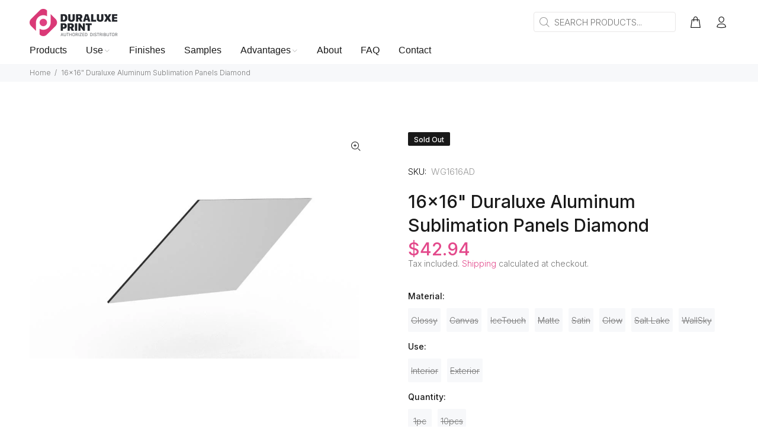

--- FILE ---
content_type: text/html; charset=utf-8
request_url: https://duraluxeprint.com/en-au/products/16x16-duraluxe-panels-diamond
body_size: 28960
content:
<!doctype html>
<!--[if IE 9]> <html class="ie9 no-js" lang="en"> <![endif]-->
<!--[if (gt IE 9)|!(IE)]><!--> <html class="no-js" lang="en"> <!--<![endif]-->
<head>
  <!-- Basic page needs ================================================== -->
  <meta charset="utf-8">
  <!--[if IE]><meta http-equiv="X-UA-Compatible" content="IE=edge,chrome=1"><![endif]-->
  <meta name="viewport" content="width=device-width,initial-scale=1">
  <meta name="theme-color" content="#e34a8c">
  <meta name="keywords" content="Shopify Template" />
  <meta name="author" content="p-themes">
  <link rel="canonical" href="https://duraluxeprint.com/en-au/products/16x16-duraluxe-panels-diamond"><link rel="shortcut icon" href="//duraluxeprint.com/cdn/shop/files/favicon_32x32.png?v=1620725017" type="image/png"><!-- Title and description ================================================== --><title>16x16&quot; Duraluxe Aluminum Sublimation Panels Diamond
&ndash; DuraluxePrint USA
</title><meta name="description" content="Duraluxe® Aluminum Sublimation Panels take aluminum sublimation panels to the next level with high-definition colors specifically designed to withstand years of exposure to sunlight. Ideal for artwork and interior / exterior decoration - Duraluxe powder coated aluminum panels combine the scratch-resistance and durabili"><!-- Social meta ================================================== --><!-- /snippets/social-meta-tags.liquid -->




<meta property="og:site_name" content="DuraluxePrint USA">
<meta property="og:url" content="https://duraluxeprint.com/en-au/products/16x16-duraluxe-panels-diamond">
<meta property="og:title" content="16x16" Duraluxe Aluminum Sublimation Panels Diamond">
<meta property="og:type" content="product">
<meta property="og:description" content="Duraluxe® Aluminum Sublimation Panels take aluminum sublimation panels to the next level with high-definition colors specifically designed to withstand years of exposure to sunlight. Ideal for artwork and interior / exterior decoration - Duraluxe powder coated aluminum panels combine the scratch-resistance and durabili">

  <meta property="og:price:amount" content="42.94">
  <meta property="og:price:currency" content="USD">

<meta property="og:image" content="http://duraluxeprint.com/cdn/shop/products/16x16-duraluxe-aluminum-sublimation-panels-diamond-703286_1200x1200.jpg?v=1681587370">
<meta property="og:image:secure_url" content="https://duraluxeprint.com/cdn/shop/products/16x16-duraluxe-aluminum-sublimation-panels-diamond-703286_1200x1200.jpg?v=1681587370">


<meta name="twitter:card" content="summary_large_image">
<meta name="twitter:title" content="16x16" Duraluxe Aluminum Sublimation Panels Diamond">
<meta name="twitter:description" content="Duraluxe® Aluminum Sublimation Panels take aluminum sublimation panels to the next level with high-definition colors specifically designed to withstand years of exposure to sunlight. Ideal for artwork and interior / exterior decoration - Duraluxe powder coated aluminum panels combine the scratch-resistance and durabili">
<!-- Helpers ================================================== -->

  <!-- CSS ================================================== --><link href="https://fonts.googleapis.com/css?family=Inter:100,200,300,400,500,600,700,800,900" rel="stylesheet" defer>
<link href="//duraluxeprint.com/cdn/shop/t/7/assets/theme.css?v=69125090333144078211742061605" rel="stylesheet" type="text/css" media="all" />

<script src="//duraluxeprint.com/cdn/shop/t/7/assets/jquery.min.js?v=146653844047132007351681134331" defer="defer"></script><!-- Header hook for plugins ================================================== -->
  <script>window.performance && window.performance.mark && window.performance.mark('shopify.content_for_header.start');</script><meta name="google-site-verification" content="OzVp5KJV05ZZD_I6GT1oh-irzwmYFlcjcQYmez9cVVs">
<meta id="shopify-digital-wallet" name="shopify-digital-wallet" content="/52425359544/digital_wallets/dialog">
<link rel="alternate" hreflang="x-default" href="https://duraluxeprint.com/products/16x16-duraluxe-panels-diamond">
<link rel="alternate" hreflang="en" href="https://duraluxeprint.com/products/16x16-duraluxe-panels-diamond">
<link rel="alternate" hreflang="es" href="https://duraluxeprint.com/es/products/16x16-duraluxe-panels-diamond">
<link rel="alternate" hreflang="en-AU" href="https://duraluxeprint.com/en-au/products/16x16-duraluxe-panels-diamond">
<link rel="alternate" hreflang="en-CA" href="https://duraluxeprint.com/en-ca/products/16x16-duraluxe-panels-diamond">
<link rel="alternate" hreflang="fr-CA" href="https://duraluxeprint.com/fr-ca/products/16x16-duraluxe-panels-diamond">
<link rel="alternate" hreflang="es-CA" href="https://duraluxeprint.com/es-ca/products/16x16-duraluxe-panels-diamond">
<link rel="alternate" hreflang="en-AX" href="https://duraluxeprint.com/en-eu/products/16x16-duraluxe-panels-diamond">
<link rel="alternate" hreflang="es-AX" href="https://duraluxeprint.com/es-eu/products/16x16-duraluxe-panels-diamond">
<link rel="alternate" hreflang="fr-AX" href="https://duraluxeprint.com/fr-eu/products/16x16-duraluxe-panels-diamond">
<link rel="alternate" hreflang="en-AL" href="https://duraluxeprint.com/en-eu/products/16x16-duraluxe-panels-diamond">
<link rel="alternate" hreflang="es-AL" href="https://duraluxeprint.com/es-eu/products/16x16-duraluxe-panels-diamond">
<link rel="alternate" hreflang="fr-AL" href="https://duraluxeprint.com/fr-eu/products/16x16-duraluxe-panels-diamond">
<link rel="alternate" hreflang="en-AD" href="https://duraluxeprint.com/en-eu/products/16x16-duraluxe-panels-diamond">
<link rel="alternate" hreflang="es-AD" href="https://duraluxeprint.com/es-eu/products/16x16-duraluxe-panels-diamond">
<link rel="alternate" hreflang="fr-AD" href="https://duraluxeprint.com/fr-eu/products/16x16-duraluxe-panels-diamond">
<link rel="alternate" hreflang="en-AM" href="https://duraluxeprint.com/en-eu/products/16x16-duraluxe-panels-diamond">
<link rel="alternate" hreflang="es-AM" href="https://duraluxeprint.com/es-eu/products/16x16-duraluxe-panels-diamond">
<link rel="alternate" hreflang="fr-AM" href="https://duraluxeprint.com/fr-eu/products/16x16-duraluxe-panels-diamond">
<link rel="alternate" hreflang="en-AT" href="https://duraluxeprint.com/en-eu/products/16x16-duraluxe-panels-diamond">
<link rel="alternate" hreflang="es-AT" href="https://duraluxeprint.com/es-eu/products/16x16-duraluxe-panels-diamond">
<link rel="alternate" hreflang="fr-AT" href="https://duraluxeprint.com/fr-eu/products/16x16-duraluxe-panels-diamond">
<link rel="alternate" hreflang="en-BY" href="https://duraluxeprint.com/en-eu/products/16x16-duraluxe-panels-diamond">
<link rel="alternate" hreflang="es-BY" href="https://duraluxeprint.com/es-eu/products/16x16-duraluxe-panels-diamond">
<link rel="alternate" hreflang="fr-BY" href="https://duraluxeprint.com/fr-eu/products/16x16-duraluxe-panels-diamond">
<link rel="alternate" hreflang="en-BE" href="https://duraluxeprint.com/en-eu/products/16x16-duraluxe-panels-diamond">
<link rel="alternate" hreflang="es-BE" href="https://duraluxeprint.com/es-eu/products/16x16-duraluxe-panels-diamond">
<link rel="alternate" hreflang="fr-BE" href="https://duraluxeprint.com/fr-eu/products/16x16-duraluxe-panels-diamond">
<link rel="alternate" hreflang="en-BA" href="https://duraluxeprint.com/en-eu/products/16x16-duraluxe-panels-diamond">
<link rel="alternate" hreflang="es-BA" href="https://duraluxeprint.com/es-eu/products/16x16-duraluxe-panels-diamond">
<link rel="alternate" hreflang="fr-BA" href="https://duraluxeprint.com/fr-eu/products/16x16-duraluxe-panels-diamond">
<link rel="alternate" hreflang="en-BG" href="https://duraluxeprint.com/en-eu/products/16x16-duraluxe-panels-diamond">
<link rel="alternate" hreflang="es-BG" href="https://duraluxeprint.com/es-eu/products/16x16-duraluxe-panels-diamond">
<link rel="alternate" hreflang="fr-BG" href="https://duraluxeprint.com/fr-eu/products/16x16-duraluxe-panels-diamond">
<link rel="alternate" hreflang="en-HR" href="https://duraluxeprint.com/en-eu/products/16x16-duraluxe-panels-diamond">
<link rel="alternate" hreflang="es-HR" href="https://duraluxeprint.com/es-eu/products/16x16-duraluxe-panels-diamond">
<link rel="alternate" hreflang="fr-HR" href="https://duraluxeprint.com/fr-eu/products/16x16-duraluxe-panels-diamond">
<link rel="alternate" hreflang="en-CY" href="https://duraluxeprint.com/en-eu/products/16x16-duraluxe-panels-diamond">
<link rel="alternate" hreflang="es-CY" href="https://duraluxeprint.com/es-eu/products/16x16-duraluxe-panels-diamond">
<link rel="alternate" hreflang="fr-CY" href="https://duraluxeprint.com/fr-eu/products/16x16-duraluxe-panels-diamond">
<link rel="alternate" hreflang="en-CZ" href="https://duraluxeprint.com/en-eu/products/16x16-duraluxe-panels-diamond">
<link rel="alternate" hreflang="es-CZ" href="https://duraluxeprint.com/es-eu/products/16x16-duraluxe-panels-diamond">
<link rel="alternate" hreflang="fr-CZ" href="https://duraluxeprint.com/fr-eu/products/16x16-duraluxe-panels-diamond">
<link rel="alternate" hreflang="en-DK" href="https://duraluxeprint.com/en-eu/products/16x16-duraluxe-panels-diamond">
<link rel="alternate" hreflang="es-DK" href="https://duraluxeprint.com/es-eu/products/16x16-duraluxe-panels-diamond">
<link rel="alternate" hreflang="fr-DK" href="https://duraluxeprint.com/fr-eu/products/16x16-duraluxe-panels-diamond">
<link rel="alternate" hreflang="en-EE" href="https://duraluxeprint.com/en-eu/products/16x16-duraluxe-panels-diamond">
<link rel="alternate" hreflang="es-EE" href="https://duraluxeprint.com/es-eu/products/16x16-duraluxe-panels-diamond">
<link rel="alternate" hreflang="fr-EE" href="https://duraluxeprint.com/fr-eu/products/16x16-duraluxe-panels-diamond">
<link rel="alternate" hreflang="en-FO" href="https://duraluxeprint.com/en-eu/products/16x16-duraluxe-panels-diamond">
<link rel="alternate" hreflang="es-FO" href="https://duraluxeprint.com/es-eu/products/16x16-duraluxe-panels-diamond">
<link rel="alternate" hreflang="fr-FO" href="https://duraluxeprint.com/fr-eu/products/16x16-duraluxe-panels-diamond">
<link rel="alternate" hreflang="en-FI" href="https://duraluxeprint.com/en-eu/products/16x16-duraluxe-panels-diamond">
<link rel="alternate" hreflang="es-FI" href="https://duraluxeprint.com/es-eu/products/16x16-duraluxe-panels-diamond">
<link rel="alternate" hreflang="fr-FI" href="https://duraluxeprint.com/fr-eu/products/16x16-duraluxe-panels-diamond">
<link rel="alternate" hreflang="en-FR" href="https://duraluxeprint.com/en-eu/products/16x16-duraluxe-panels-diamond">
<link rel="alternate" hreflang="es-FR" href="https://duraluxeprint.com/es-eu/products/16x16-duraluxe-panels-diamond">
<link rel="alternate" hreflang="fr-FR" href="https://duraluxeprint.com/fr-eu/products/16x16-duraluxe-panels-diamond">
<link rel="alternate" hreflang="en-GE" href="https://duraluxeprint.com/en-eu/products/16x16-duraluxe-panels-diamond">
<link rel="alternate" hreflang="es-GE" href="https://duraluxeprint.com/es-eu/products/16x16-duraluxe-panels-diamond">
<link rel="alternate" hreflang="fr-GE" href="https://duraluxeprint.com/fr-eu/products/16x16-duraluxe-panels-diamond">
<link rel="alternate" hreflang="en-DE" href="https://duraluxeprint.com/en-eu/products/16x16-duraluxe-panels-diamond">
<link rel="alternate" hreflang="es-DE" href="https://duraluxeprint.com/es-eu/products/16x16-duraluxe-panels-diamond">
<link rel="alternate" hreflang="fr-DE" href="https://duraluxeprint.com/fr-eu/products/16x16-duraluxe-panels-diamond">
<link rel="alternate" hreflang="en-GI" href="https://duraluxeprint.com/en-eu/products/16x16-duraluxe-panels-diamond">
<link rel="alternate" hreflang="es-GI" href="https://duraluxeprint.com/es-eu/products/16x16-duraluxe-panels-diamond">
<link rel="alternate" hreflang="fr-GI" href="https://duraluxeprint.com/fr-eu/products/16x16-duraluxe-panels-diamond">
<link rel="alternate" hreflang="en-GR" href="https://duraluxeprint.com/en-eu/products/16x16-duraluxe-panels-diamond">
<link rel="alternate" hreflang="es-GR" href="https://duraluxeprint.com/es-eu/products/16x16-duraluxe-panels-diamond">
<link rel="alternate" hreflang="fr-GR" href="https://duraluxeprint.com/fr-eu/products/16x16-duraluxe-panels-diamond">
<link rel="alternate" hreflang="en-GL" href="https://duraluxeprint.com/en-eu/products/16x16-duraluxe-panels-diamond">
<link rel="alternate" hreflang="es-GL" href="https://duraluxeprint.com/es-eu/products/16x16-duraluxe-panels-diamond">
<link rel="alternate" hreflang="fr-GL" href="https://duraluxeprint.com/fr-eu/products/16x16-duraluxe-panels-diamond">
<link rel="alternate" hreflang="en-GP" href="https://duraluxeprint.com/en-eu/products/16x16-duraluxe-panels-diamond">
<link rel="alternate" hreflang="es-GP" href="https://duraluxeprint.com/es-eu/products/16x16-duraluxe-panels-diamond">
<link rel="alternate" hreflang="fr-GP" href="https://duraluxeprint.com/fr-eu/products/16x16-duraluxe-panels-diamond">
<link rel="alternate" hreflang="en-GG" href="https://duraluxeprint.com/en-eu/products/16x16-duraluxe-panels-diamond">
<link rel="alternate" hreflang="es-GG" href="https://duraluxeprint.com/es-eu/products/16x16-duraluxe-panels-diamond">
<link rel="alternate" hreflang="fr-GG" href="https://duraluxeprint.com/fr-eu/products/16x16-duraluxe-panels-diamond">
<link rel="alternate" hreflang="en-HU" href="https://duraluxeprint.com/en-eu/products/16x16-duraluxe-panels-diamond">
<link rel="alternate" hreflang="es-HU" href="https://duraluxeprint.com/es-eu/products/16x16-duraluxe-panels-diamond">
<link rel="alternate" hreflang="fr-HU" href="https://duraluxeprint.com/fr-eu/products/16x16-duraluxe-panels-diamond">
<link rel="alternate" hreflang="en-IS" href="https://duraluxeprint.com/en-eu/products/16x16-duraluxe-panels-diamond">
<link rel="alternate" hreflang="es-IS" href="https://duraluxeprint.com/es-eu/products/16x16-duraluxe-panels-diamond">
<link rel="alternate" hreflang="fr-IS" href="https://duraluxeprint.com/fr-eu/products/16x16-duraluxe-panels-diamond">
<link rel="alternate" hreflang="en-IE" href="https://duraluxeprint.com/en-eu/products/16x16-duraluxe-panels-diamond">
<link rel="alternate" hreflang="es-IE" href="https://duraluxeprint.com/es-eu/products/16x16-duraluxe-panels-diamond">
<link rel="alternate" hreflang="fr-IE" href="https://duraluxeprint.com/fr-eu/products/16x16-duraluxe-panels-diamond">
<link rel="alternate" hreflang="en-IM" href="https://duraluxeprint.com/en-eu/products/16x16-duraluxe-panels-diamond">
<link rel="alternate" hreflang="es-IM" href="https://duraluxeprint.com/es-eu/products/16x16-duraluxe-panels-diamond">
<link rel="alternate" hreflang="fr-IM" href="https://duraluxeprint.com/fr-eu/products/16x16-duraluxe-panels-diamond">
<link rel="alternate" hreflang="en-IT" href="https://duraluxeprint.com/en-eu/products/16x16-duraluxe-panels-diamond">
<link rel="alternate" hreflang="es-IT" href="https://duraluxeprint.com/es-eu/products/16x16-duraluxe-panels-diamond">
<link rel="alternate" hreflang="fr-IT" href="https://duraluxeprint.com/fr-eu/products/16x16-duraluxe-panels-diamond">
<link rel="alternate" hreflang="en-JE" href="https://duraluxeprint.com/en-eu/products/16x16-duraluxe-panels-diamond">
<link rel="alternate" hreflang="es-JE" href="https://duraluxeprint.com/es-eu/products/16x16-duraluxe-panels-diamond">
<link rel="alternate" hreflang="fr-JE" href="https://duraluxeprint.com/fr-eu/products/16x16-duraluxe-panels-diamond">
<link rel="alternate" hreflang="en-XK" href="https://duraluxeprint.com/en-eu/products/16x16-duraluxe-panels-diamond">
<link rel="alternate" hreflang="es-XK" href="https://duraluxeprint.com/es-eu/products/16x16-duraluxe-panels-diamond">
<link rel="alternate" hreflang="fr-XK" href="https://duraluxeprint.com/fr-eu/products/16x16-duraluxe-panels-diamond">
<link rel="alternate" hreflang="en-LV" href="https://duraluxeprint.com/en-eu/products/16x16-duraluxe-panels-diamond">
<link rel="alternate" hreflang="es-LV" href="https://duraluxeprint.com/es-eu/products/16x16-duraluxe-panels-diamond">
<link rel="alternate" hreflang="fr-LV" href="https://duraluxeprint.com/fr-eu/products/16x16-duraluxe-panels-diamond">
<link rel="alternate" hreflang="en-LI" href="https://duraluxeprint.com/en-eu/products/16x16-duraluxe-panels-diamond">
<link rel="alternate" hreflang="es-LI" href="https://duraluxeprint.com/es-eu/products/16x16-duraluxe-panels-diamond">
<link rel="alternate" hreflang="fr-LI" href="https://duraluxeprint.com/fr-eu/products/16x16-duraluxe-panels-diamond">
<link rel="alternate" hreflang="en-LT" href="https://duraluxeprint.com/en-eu/products/16x16-duraluxe-panels-diamond">
<link rel="alternate" hreflang="es-LT" href="https://duraluxeprint.com/es-eu/products/16x16-duraluxe-panels-diamond">
<link rel="alternate" hreflang="fr-LT" href="https://duraluxeprint.com/fr-eu/products/16x16-duraluxe-panels-diamond">
<link rel="alternate" hreflang="en-LU" href="https://duraluxeprint.com/en-eu/products/16x16-duraluxe-panels-diamond">
<link rel="alternate" hreflang="es-LU" href="https://duraluxeprint.com/es-eu/products/16x16-duraluxe-panels-diamond">
<link rel="alternate" hreflang="fr-LU" href="https://duraluxeprint.com/fr-eu/products/16x16-duraluxe-panels-diamond">
<link rel="alternate" hreflang="en-MK" href="https://duraluxeprint.com/en-eu/products/16x16-duraluxe-panels-diamond">
<link rel="alternate" hreflang="es-MK" href="https://duraluxeprint.com/es-eu/products/16x16-duraluxe-panels-diamond">
<link rel="alternate" hreflang="fr-MK" href="https://duraluxeprint.com/fr-eu/products/16x16-duraluxe-panels-diamond">
<link rel="alternate" hreflang="en-MT" href="https://duraluxeprint.com/en-eu/products/16x16-duraluxe-panels-diamond">
<link rel="alternate" hreflang="es-MT" href="https://duraluxeprint.com/es-eu/products/16x16-duraluxe-panels-diamond">
<link rel="alternate" hreflang="fr-MT" href="https://duraluxeprint.com/fr-eu/products/16x16-duraluxe-panels-diamond">
<link rel="alternate" hreflang="en-YT" href="https://duraluxeprint.com/en-eu/products/16x16-duraluxe-panels-diamond">
<link rel="alternate" hreflang="es-YT" href="https://duraluxeprint.com/es-eu/products/16x16-duraluxe-panels-diamond">
<link rel="alternate" hreflang="fr-YT" href="https://duraluxeprint.com/fr-eu/products/16x16-duraluxe-panels-diamond">
<link rel="alternate" hreflang="en-MD" href="https://duraluxeprint.com/en-eu/products/16x16-duraluxe-panels-diamond">
<link rel="alternate" hreflang="es-MD" href="https://duraluxeprint.com/es-eu/products/16x16-duraluxe-panels-diamond">
<link rel="alternate" hreflang="fr-MD" href="https://duraluxeprint.com/fr-eu/products/16x16-duraluxe-panels-diamond">
<link rel="alternate" hreflang="en-MC" href="https://duraluxeprint.com/en-eu/products/16x16-duraluxe-panels-diamond">
<link rel="alternate" hreflang="es-MC" href="https://duraluxeprint.com/es-eu/products/16x16-duraluxe-panels-diamond">
<link rel="alternate" hreflang="fr-MC" href="https://duraluxeprint.com/fr-eu/products/16x16-duraluxe-panels-diamond">
<link rel="alternate" hreflang="en-ME" href="https://duraluxeprint.com/en-eu/products/16x16-duraluxe-panels-diamond">
<link rel="alternate" hreflang="es-ME" href="https://duraluxeprint.com/es-eu/products/16x16-duraluxe-panels-diamond">
<link rel="alternate" hreflang="fr-ME" href="https://duraluxeprint.com/fr-eu/products/16x16-duraluxe-panels-diamond">
<link rel="alternate" hreflang="en-NL" href="https://duraluxeprint.com/en-eu/products/16x16-duraluxe-panels-diamond">
<link rel="alternate" hreflang="es-NL" href="https://duraluxeprint.com/es-eu/products/16x16-duraluxe-panels-diamond">
<link rel="alternate" hreflang="fr-NL" href="https://duraluxeprint.com/fr-eu/products/16x16-duraluxe-panels-diamond">
<link rel="alternate" hreflang="en-NO" href="https://duraluxeprint.com/en-eu/products/16x16-duraluxe-panels-diamond">
<link rel="alternate" hreflang="es-NO" href="https://duraluxeprint.com/es-eu/products/16x16-duraluxe-panels-diamond">
<link rel="alternate" hreflang="fr-NO" href="https://duraluxeprint.com/fr-eu/products/16x16-duraluxe-panels-diamond">
<link rel="alternate" hreflang="en-PL" href="https://duraluxeprint.com/en-eu/products/16x16-duraluxe-panels-diamond">
<link rel="alternate" hreflang="es-PL" href="https://duraluxeprint.com/es-eu/products/16x16-duraluxe-panels-diamond">
<link rel="alternate" hreflang="fr-PL" href="https://duraluxeprint.com/fr-eu/products/16x16-duraluxe-panels-diamond">
<link rel="alternate" hreflang="en-PT" href="https://duraluxeprint.com/en-eu/products/16x16-duraluxe-panels-diamond">
<link rel="alternate" hreflang="es-PT" href="https://duraluxeprint.com/es-eu/products/16x16-duraluxe-panels-diamond">
<link rel="alternate" hreflang="fr-PT" href="https://duraluxeprint.com/fr-eu/products/16x16-duraluxe-panels-diamond">
<link rel="alternate" hreflang="en-RE" href="https://duraluxeprint.com/en-eu/products/16x16-duraluxe-panels-diamond">
<link rel="alternate" hreflang="es-RE" href="https://duraluxeprint.com/es-eu/products/16x16-duraluxe-panels-diamond">
<link rel="alternate" hreflang="fr-RE" href="https://duraluxeprint.com/fr-eu/products/16x16-duraluxe-panels-diamond">
<link rel="alternate" hreflang="en-RO" href="https://duraluxeprint.com/en-eu/products/16x16-duraluxe-panels-diamond">
<link rel="alternate" hreflang="es-RO" href="https://duraluxeprint.com/es-eu/products/16x16-duraluxe-panels-diamond">
<link rel="alternate" hreflang="fr-RO" href="https://duraluxeprint.com/fr-eu/products/16x16-duraluxe-panels-diamond">
<link rel="alternate" hreflang="en-SM" href="https://duraluxeprint.com/en-eu/products/16x16-duraluxe-panels-diamond">
<link rel="alternate" hreflang="es-SM" href="https://duraluxeprint.com/es-eu/products/16x16-duraluxe-panels-diamond">
<link rel="alternate" hreflang="fr-SM" href="https://duraluxeprint.com/fr-eu/products/16x16-duraluxe-panels-diamond">
<link rel="alternate" hreflang="en-RS" href="https://duraluxeprint.com/en-eu/products/16x16-duraluxe-panels-diamond">
<link rel="alternate" hreflang="es-RS" href="https://duraluxeprint.com/es-eu/products/16x16-duraluxe-panels-diamond">
<link rel="alternate" hreflang="fr-RS" href="https://duraluxeprint.com/fr-eu/products/16x16-duraluxe-panels-diamond">
<link rel="alternate" hreflang="en-SK" href="https://duraluxeprint.com/en-eu/products/16x16-duraluxe-panels-diamond">
<link rel="alternate" hreflang="es-SK" href="https://duraluxeprint.com/es-eu/products/16x16-duraluxe-panels-diamond">
<link rel="alternate" hreflang="fr-SK" href="https://duraluxeprint.com/fr-eu/products/16x16-duraluxe-panels-diamond">
<link rel="alternate" hreflang="en-SI" href="https://duraluxeprint.com/en-eu/products/16x16-duraluxe-panels-diamond">
<link rel="alternate" hreflang="es-SI" href="https://duraluxeprint.com/es-eu/products/16x16-duraluxe-panels-diamond">
<link rel="alternate" hreflang="fr-SI" href="https://duraluxeprint.com/fr-eu/products/16x16-duraluxe-panels-diamond">
<link rel="alternate" hreflang="en-ES" href="https://duraluxeprint.com/en-eu/products/16x16-duraluxe-panels-diamond">
<link rel="alternate" hreflang="es-ES" href="https://duraluxeprint.com/es-eu/products/16x16-duraluxe-panels-diamond">
<link rel="alternate" hreflang="fr-ES" href="https://duraluxeprint.com/fr-eu/products/16x16-duraluxe-panels-diamond">
<link rel="alternate" hreflang="en-SJ" href="https://duraluxeprint.com/en-eu/products/16x16-duraluxe-panels-diamond">
<link rel="alternate" hreflang="es-SJ" href="https://duraluxeprint.com/es-eu/products/16x16-duraluxe-panels-diamond">
<link rel="alternate" hreflang="fr-SJ" href="https://duraluxeprint.com/fr-eu/products/16x16-duraluxe-panels-diamond">
<link rel="alternate" hreflang="en-SE" href="https://duraluxeprint.com/en-eu/products/16x16-duraluxe-panels-diamond">
<link rel="alternate" hreflang="es-SE" href="https://duraluxeprint.com/es-eu/products/16x16-duraluxe-panels-diamond">
<link rel="alternate" hreflang="fr-SE" href="https://duraluxeprint.com/fr-eu/products/16x16-duraluxe-panels-diamond">
<link rel="alternate" hreflang="en-CH" href="https://duraluxeprint.com/en-eu/products/16x16-duraluxe-panels-diamond">
<link rel="alternate" hreflang="es-CH" href="https://duraluxeprint.com/es-eu/products/16x16-duraluxe-panels-diamond">
<link rel="alternate" hreflang="fr-CH" href="https://duraluxeprint.com/fr-eu/products/16x16-duraluxe-panels-diamond">
<link rel="alternate" hreflang="en-TR" href="https://duraluxeprint.com/en-eu/products/16x16-duraluxe-panels-diamond">
<link rel="alternate" hreflang="es-TR" href="https://duraluxeprint.com/es-eu/products/16x16-duraluxe-panels-diamond">
<link rel="alternate" hreflang="fr-TR" href="https://duraluxeprint.com/fr-eu/products/16x16-duraluxe-panels-diamond">
<link rel="alternate" hreflang="en-UA" href="https://duraluxeprint.com/en-eu/products/16x16-duraluxe-panels-diamond">
<link rel="alternate" hreflang="es-UA" href="https://duraluxeprint.com/es-eu/products/16x16-duraluxe-panels-diamond">
<link rel="alternate" hreflang="fr-UA" href="https://duraluxeprint.com/fr-eu/products/16x16-duraluxe-panels-diamond">
<link rel="alternate" hreflang="en-VA" href="https://duraluxeprint.com/en-eu/products/16x16-duraluxe-panels-diamond">
<link rel="alternate" hreflang="es-VA" href="https://duraluxeprint.com/es-eu/products/16x16-duraluxe-panels-diamond">
<link rel="alternate" hreflang="fr-VA" href="https://duraluxeprint.com/fr-eu/products/16x16-duraluxe-panels-diamond">
<link rel="alternate" hreflang="en-GB" href="https://duraluxeprint.com/en-gb/products/16x16-duraluxe-panels-diamond">
<link rel="alternate" type="application/json+oembed" href="https://duraluxeprint.com/en-au/products/16x16-duraluxe-panels-diamond.oembed">
<script async="async" src="/checkouts/internal/preloads.js?locale=en-AU"></script>
<script id="shopify-features" type="application/json">{"accessToken":"e44ae57f8cca2094a104d198d4aab9a0","betas":["rich-media-storefront-analytics"],"domain":"duraluxeprint.com","predictiveSearch":true,"shopId":52425359544,"locale":"en"}</script>
<script>var Shopify = Shopify || {};
Shopify.shop = "duraluxeprint.myshopify.com";
Shopify.locale = "en";
Shopify.currency = {"active":"USD","rate":"1.0"};
Shopify.country = "AU";
Shopify.theme = {"name":"Install-me-wokiee-v-2-3-0-shopify-2-0","id":147837485357,"schema_name":"Wokiee","schema_version":"2.3.0 shopify 2.0","theme_store_id":null,"role":"main"};
Shopify.theme.handle = "null";
Shopify.theme.style = {"id":null,"handle":null};
Shopify.cdnHost = "duraluxeprint.com/cdn";
Shopify.routes = Shopify.routes || {};
Shopify.routes.root = "/en-au/";</script>
<script type="module">!function(o){(o.Shopify=o.Shopify||{}).modules=!0}(window);</script>
<script>!function(o){function n(){var o=[];function n(){o.push(Array.prototype.slice.apply(arguments))}return n.q=o,n}var t=o.Shopify=o.Shopify||{};t.loadFeatures=n(),t.autoloadFeatures=n()}(window);</script>
<script id="shop-js-analytics" type="application/json">{"pageType":"product"}</script>
<script defer="defer" async type="module" src="//duraluxeprint.com/cdn/shopifycloud/shop-js/modules/v2/client.init-shop-cart-sync_BT-GjEfc.en.esm.js"></script>
<script defer="defer" async type="module" src="//duraluxeprint.com/cdn/shopifycloud/shop-js/modules/v2/chunk.common_D58fp_Oc.esm.js"></script>
<script defer="defer" async type="module" src="//duraluxeprint.com/cdn/shopifycloud/shop-js/modules/v2/chunk.modal_xMitdFEc.esm.js"></script>
<script type="module">
  await import("//duraluxeprint.com/cdn/shopifycloud/shop-js/modules/v2/client.init-shop-cart-sync_BT-GjEfc.en.esm.js");
await import("//duraluxeprint.com/cdn/shopifycloud/shop-js/modules/v2/chunk.common_D58fp_Oc.esm.js");
await import("//duraluxeprint.com/cdn/shopifycloud/shop-js/modules/v2/chunk.modal_xMitdFEc.esm.js");

  window.Shopify.SignInWithShop?.initShopCartSync?.({"fedCMEnabled":true,"windoidEnabled":true});

</script>
<script id="__st">var __st={"a":52425359544,"offset":7200,"reqid":"a991d782-1669-4764-a9e7-32480f411cf3-1769148533","pageurl":"duraluxeprint.com\/en-au\/products\/16x16-duraluxe-panels-diamond","u":"9ad1f1d4cf32","p":"product","rtyp":"product","rid":6737641504952};</script>
<script>window.ShopifyPaypalV4VisibilityTracking = true;</script>
<script id="captcha-bootstrap">!function(){'use strict';const t='contact',e='account',n='new_comment',o=[[t,t],['blogs',n],['comments',n],[t,'customer']],c=[[e,'customer_login'],[e,'guest_login'],[e,'recover_customer_password'],[e,'create_customer']],r=t=>t.map((([t,e])=>`form[action*='/${t}']:not([data-nocaptcha='true']) input[name='form_type'][value='${e}']`)).join(','),a=t=>()=>t?[...document.querySelectorAll(t)].map((t=>t.form)):[];function s(){const t=[...o],e=r(t);return a(e)}const i='password',u='form_key',d=['recaptcha-v3-token','g-recaptcha-response','h-captcha-response',i],f=()=>{try{return window.sessionStorage}catch{return}},m='__shopify_v',_=t=>t.elements[u];function p(t,e,n=!1){try{const o=window.sessionStorage,c=JSON.parse(o.getItem(e)),{data:r}=function(t){const{data:e,action:n}=t;return t[m]||n?{data:e,action:n}:{data:t,action:n}}(c);for(const[e,n]of Object.entries(r))t.elements[e]&&(t.elements[e].value=n);n&&o.removeItem(e)}catch(o){console.error('form repopulation failed',{error:o})}}const l='form_type',E='cptcha';function T(t){t.dataset[E]=!0}const w=window,h=w.document,L='Shopify',v='ce_forms',y='captcha';let A=!1;((t,e)=>{const n=(g='f06e6c50-85a8-45c8-87d0-21a2b65856fe',I='https://cdn.shopify.com/shopifycloud/storefront-forms-hcaptcha/ce_storefront_forms_captcha_hcaptcha.v1.5.2.iife.js',D={infoText:'Protected by hCaptcha',privacyText:'Privacy',termsText:'Terms'},(t,e,n)=>{const o=w[L][v],c=o.bindForm;if(c)return c(t,g,e,D).then(n);var r;o.q.push([[t,g,e,D],n]),r=I,A||(h.body.append(Object.assign(h.createElement('script'),{id:'captcha-provider',async:!0,src:r})),A=!0)});var g,I,D;w[L]=w[L]||{},w[L][v]=w[L][v]||{},w[L][v].q=[],w[L][y]=w[L][y]||{},w[L][y].protect=function(t,e){n(t,void 0,e),T(t)},Object.freeze(w[L][y]),function(t,e,n,w,h,L){const[v,y,A,g]=function(t,e,n){const i=e?o:[],u=t?c:[],d=[...i,...u],f=r(d),m=r(i),_=r(d.filter((([t,e])=>n.includes(e))));return[a(f),a(m),a(_),s()]}(w,h,L),I=t=>{const e=t.target;return e instanceof HTMLFormElement?e:e&&e.form},D=t=>v().includes(t);t.addEventListener('submit',(t=>{const e=I(t);if(!e)return;const n=D(e)&&!e.dataset.hcaptchaBound&&!e.dataset.recaptchaBound,o=_(e),c=g().includes(e)&&(!o||!o.value);(n||c)&&t.preventDefault(),c&&!n&&(function(t){try{if(!f())return;!function(t){const e=f();if(!e)return;const n=_(t);if(!n)return;const o=n.value;o&&e.removeItem(o)}(t);const e=Array.from(Array(32),(()=>Math.random().toString(36)[2])).join('');!function(t,e){_(t)||t.append(Object.assign(document.createElement('input'),{type:'hidden',name:u})),t.elements[u].value=e}(t,e),function(t,e){const n=f();if(!n)return;const o=[...t.querySelectorAll(`input[type='${i}']`)].map((({name:t})=>t)),c=[...d,...o],r={};for(const[a,s]of new FormData(t).entries())c.includes(a)||(r[a]=s);n.setItem(e,JSON.stringify({[m]:1,action:t.action,data:r}))}(t,e)}catch(e){console.error('failed to persist form',e)}}(e),e.submit())}));const S=(t,e)=>{t&&!t.dataset[E]&&(n(t,e.some((e=>e===t))),T(t))};for(const o of['focusin','change'])t.addEventListener(o,(t=>{const e=I(t);D(e)&&S(e,y())}));const B=e.get('form_key'),M=e.get(l),P=B&&M;t.addEventListener('DOMContentLoaded',(()=>{const t=y();if(P)for(const e of t)e.elements[l].value===M&&p(e,B);[...new Set([...A(),...v().filter((t=>'true'===t.dataset.shopifyCaptcha))])].forEach((e=>S(e,t)))}))}(h,new URLSearchParams(w.location.search),n,t,e,['guest_login'])})(!0,!0)}();</script>
<script integrity="sha256-4kQ18oKyAcykRKYeNunJcIwy7WH5gtpwJnB7kiuLZ1E=" data-source-attribution="shopify.loadfeatures" defer="defer" src="//duraluxeprint.com/cdn/shopifycloud/storefront/assets/storefront/load_feature-a0a9edcb.js" crossorigin="anonymous"></script>
<script data-source-attribution="shopify.dynamic_checkout.dynamic.init">var Shopify=Shopify||{};Shopify.PaymentButton=Shopify.PaymentButton||{isStorefrontPortableWallets:!0,init:function(){window.Shopify.PaymentButton.init=function(){};var t=document.createElement("script");t.src="https://duraluxeprint.com/cdn/shopifycloud/portable-wallets/latest/portable-wallets.en.js",t.type="module",document.head.appendChild(t)}};
</script>
<script data-source-attribution="shopify.dynamic_checkout.buyer_consent">
  function portableWalletsHideBuyerConsent(e){var t=document.getElementById("shopify-buyer-consent"),n=document.getElementById("shopify-subscription-policy-button");t&&n&&(t.classList.add("hidden"),t.setAttribute("aria-hidden","true"),n.removeEventListener("click",e))}function portableWalletsShowBuyerConsent(e){var t=document.getElementById("shopify-buyer-consent"),n=document.getElementById("shopify-subscription-policy-button");t&&n&&(t.classList.remove("hidden"),t.removeAttribute("aria-hidden"),n.addEventListener("click",e))}window.Shopify?.PaymentButton&&(window.Shopify.PaymentButton.hideBuyerConsent=portableWalletsHideBuyerConsent,window.Shopify.PaymentButton.showBuyerConsent=portableWalletsShowBuyerConsent);
</script>
<script data-source-attribution="shopify.dynamic_checkout.cart.bootstrap">document.addEventListener("DOMContentLoaded",(function(){function t(){return document.querySelector("shopify-accelerated-checkout-cart, shopify-accelerated-checkout")}if(t())Shopify.PaymentButton.init();else{new MutationObserver((function(e,n){t()&&(Shopify.PaymentButton.init(),n.disconnect())})).observe(document.body,{childList:!0,subtree:!0})}}));
</script>
<script id='scb4127' type='text/javascript' async='' src='https://duraluxeprint.com/cdn/shopifycloud/privacy-banner/storefront-banner.js'></script><script id="sections-script" data-sections="promo-fixed" defer="defer" src="//duraluxeprint.com/cdn/shop/t/7/compiled_assets/scripts.js?v=1011"></script>
<script>window.performance && window.performance.mark && window.performance.mark('shopify.content_for_header.end');</script>
  <!-- /Header hook for plugins ================================================== --><style>
    [data-rating="0.0"]{
      display:none !important;
    }
  </style><style>
    .tt-flbtn.disabled{
    opacity: 0.3;
    }
  </style>
<link href="https://monorail-edge.shopifysvc.com" rel="dns-prefetch">
<script>(function(){if ("sendBeacon" in navigator && "performance" in window) {try {var session_token_from_headers = performance.getEntriesByType('navigation')[0].serverTiming.find(x => x.name == '_s').description;} catch {var session_token_from_headers = undefined;}var session_cookie_matches = document.cookie.match(/_shopify_s=([^;]*)/);var session_token_from_cookie = session_cookie_matches && session_cookie_matches.length === 2 ? session_cookie_matches[1] : "";var session_token = session_token_from_headers || session_token_from_cookie || "";function handle_abandonment_event(e) {var entries = performance.getEntries().filter(function(entry) {return /monorail-edge.shopifysvc.com/.test(entry.name);});if (!window.abandonment_tracked && entries.length === 0) {window.abandonment_tracked = true;var currentMs = Date.now();var navigation_start = performance.timing.navigationStart;var payload = {shop_id: 52425359544,url: window.location.href,navigation_start,duration: currentMs - navigation_start,session_token,page_type: "product"};window.navigator.sendBeacon("https://monorail-edge.shopifysvc.com/v1/produce", JSON.stringify({schema_id: "online_store_buyer_site_abandonment/1.1",payload: payload,metadata: {event_created_at_ms: currentMs,event_sent_at_ms: currentMs}}));}}window.addEventListener('pagehide', handle_abandonment_event);}}());</script>
<script id="web-pixels-manager-setup">(function e(e,d,r,n,o){if(void 0===o&&(o={}),!Boolean(null===(a=null===(i=window.Shopify)||void 0===i?void 0:i.analytics)||void 0===a?void 0:a.replayQueue)){var i,a;window.Shopify=window.Shopify||{};var t=window.Shopify;t.analytics=t.analytics||{};var s=t.analytics;s.replayQueue=[],s.publish=function(e,d,r){return s.replayQueue.push([e,d,r]),!0};try{self.performance.mark("wpm:start")}catch(e){}var l=function(){var e={modern:/Edge?\/(1{2}[4-9]|1[2-9]\d|[2-9]\d{2}|\d{4,})\.\d+(\.\d+|)|Firefox\/(1{2}[4-9]|1[2-9]\d|[2-9]\d{2}|\d{4,})\.\d+(\.\d+|)|Chrom(ium|e)\/(9{2}|\d{3,})\.\d+(\.\d+|)|(Maci|X1{2}).+ Version\/(15\.\d+|(1[6-9]|[2-9]\d|\d{3,})\.\d+)([,.]\d+|)( \(\w+\)|)( Mobile\/\w+|) Safari\/|Chrome.+OPR\/(9{2}|\d{3,})\.\d+\.\d+|(CPU[ +]OS|iPhone[ +]OS|CPU[ +]iPhone|CPU IPhone OS|CPU iPad OS)[ +]+(15[._]\d+|(1[6-9]|[2-9]\d|\d{3,})[._]\d+)([._]\d+|)|Android:?[ /-](13[3-9]|1[4-9]\d|[2-9]\d{2}|\d{4,})(\.\d+|)(\.\d+|)|Android.+Firefox\/(13[5-9]|1[4-9]\d|[2-9]\d{2}|\d{4,})\.\d+(\.\d+|)|Android.+Chrom(ium|e)\/(13[3-9]|1[4-9]\d|[2-9]\d{2}|\d{4,})\.\d+(\.\d+|)|SamsungBrowser\/([2-9]\d|\d{3,})\.\d+/,legacy:/Edge?\/(1[6-9]|[2-9]\d|\d{3,})\.\d+(\.\d+|)|Firefox\/(5[4-9]|[6-9]\d|\d{3,})\.\d+(\.\d+|)|Chrom(ium|e)\/(5[1-9]|[6-9]\d|\d{3,})\.\d+(\.\d+|)([\d.]+$|.*Safari\/(?![\d.]+ Edge\/[\d.]+$))|(Maci|X1{2}).+ Version\/(10\.\d+|(1[1-9]|[2-9]\d|\d{3,})\.\d+)([,.]\d+|)( \(\w+\)|)( Mobile\/\w+|) Safari\/|Chrome.+OPR\/(3[89]|[4-9]\d|\d{3,})\.\d+\.\d+|(CPU[ +]OS|iPhone[ +]OS|CPU[ +]iPhone|CPU IPhone OS|CPU iPad OS)[ +]+(10[._]\d+|(1[1-9]|[2-9]\d|\d{3,})[._]\d+)([._]\d+|)|Android:?[ /-](13[3-9]|1[4-9]\d|[2-9]\d{2}|\d{4,})(\.\d+|)(\.\d+|)|Mobile Safari.+OPR\/([89]\d|\d{3,})\.\d+\.\d+|Android.+Firefox\/(13[5-9]|1[4-9]\d|[2-9]\d{2}|\d{4,})\.\d+(\.\d+|)|Android.+Chrom(ium|e)\/(13[3-9]|1[4-9]\d|[2-9]\d{2}|\d{4,})\.\d+(\.\d+|)|Android.+(UC? ?Browser|UCWEB|U3)[ /]?(15\.([5-9]|\d{2,})|(1[6-9]|[2-9]\d|\d{3,})\.\d+)\.\d+|SamsungBrowser\/(5\.\d+|([6-9]|\d{2,})\.\d+)|Android.+MQ{2}Browser\/(14(\.(9|\d{2,})|)|(1[5-9]|[2-9]\d|\d{3,})(\.\d+|))(\.\d+|)|K[Aa][Ii]OS\/(3\.\d+|([4-9]|\d{2,})\.\d+)(\.\d+|)/},d=e.modern,r=e.legacy,n=navigator.userAgent;return n.match(d)?"modern":n.match(r)?"legacy":"unknown"}(),u="modern"===l?"modern":"legacy",c=(null!=n?n:{modern:"",legacy:""})[u],f=function(e){return[e.baseUrl,"/wpm","/b",e.hashVersion,"modern"===e.buildTarget?"m":"l",".js"].join("")}({baseUrl:d,hashVersion:r,buildTarget:u}),m=function(e){var d=e.version,r=e.bundleTarget,n=e.surface,o=e.pageUrl,i=e.monorailEndpoint;return{emit:function(e){var a=e.status,t=e.errorMsg,s=(new Date).getTime(),l=JSON.stringify({metadata:{event_sent_at_ms:s},events:[{schema_id:"web_pixels_manager_load/3.1",payload:{version:d,bundle_target:r,page_url:o,status:a,surface:n,error_msg:t},metadata:{event_created_at_ms:s}}]});if(!i)return console&&console.warn&&console.warn("[Web Pixels Manager] No Monorail endpoint provided, skipping logging."),!1;try{return self.navigator.sendBeacon.bind(self.navigator)(i,l)}catch(e){}var u=new XMLHttpRequest;try{return u.open("POST",i,!0),u.setRequestHeader("Content-Type","text/plain"),u.send(l),!0}catch(e){return console&&console.warn&&console.warn("[Web Pixels Manager] Got an unhandled error while logging to Monorail."),!1}}}}({version:r,bundleTarget:l,surface:e.surface,pageUrl:self.location.href,monorailEndpoint:e.monorailEndpoint});try{o.browserTarget=l,function(e){var d=e.src,r=e.async,n=void 0===r||r,o=e.onload,i=e.onerror,a=e.sri,t=e.scriptDataAttributes,s=void 0===t?{}:t,l=document.createElement("script"),u=document.querySelector("head"),c=document.querySelector("body");if(l.async=n,l.src=d,a&&(l.integrity=a,l.crossOrigin="anonymous"),s)for(var f in s)if(Object.prototype.hasOwnProperty.call(s,f))try{l.dataset[f]=s[f]}catch(e){}if(o&&l.addEventListener("load",o),i&&l.addEventListener("error",i),u)u.appendChild(l);else{if(!c)throw new Error("Did not find a head or body element to append the script");c.appendChild(l)}}({src:f,async:!0,onload:function(){if(!function(){var e,d;return Boolean(null===(d=null===(e=window.Shopify)||void 0===e?void 0:e.analytics)||void 0===d?void 0:d.initialized)}()){var d=window.webPixelsManager.init(e)||void 0;if(d){var r=window.Shopify.analytics;r.replayQueue.forEach((function(e){var r=e[0],n=e[1],o=e[2];d.publishCustomEvent(r,n,o)})),r.replayQueue=[],r.publish=d.publishCustomEvent,r.visitor=d.visitor,r.initialized=!0}}},onerror:function(){return m.emit({status:"failed",errorMsg:"".concat(f," has failed to load")})},sri:function(e){var d=/^sha384-[A-Za-z0-9+/=]+$/;return"string"==typeof e&&d.test(e)}(c)?c:"",scriptDataAttributes:o}),m.emit({status:"loading"})}catch(e){m.emit({status:"failed",errorMsg:(null==e?void 0:e.message)||"Unknown error"})}}})({shopId: 52425359544,storefrontBaseUrl: "https://duraluxeprint.com",extensionsBaseUrl: "https://extensions.shopifycdn.com/cdn/shopifycloud/web-pixels-manager",monorailEndpoint: "https://monorail-edge.shopifysvc.com/unstable/produce_batch",surface: "storefront-renderer",enabledBetaFlags: ["2dca8a86"],webPixelsConfigList: [{"id":"1045463341","configuration":"{\"config\":\"{\\\"pixel_id\\\":\\\"G-PLFVD5CREX\\\",\\\"google_tag_ids\\\":[\\\"G-PLFVD5CREX\\\",\\\"GT-NFRJHC9\\\"],\\\"target_country\\\":\\\"US\\\",\\\"gtag_events\\\":[{\\\"type\\\":\\\"search\\\",\\\"action_label\\\":\\\"G-PLFVD5CREX\\\"},{\\\"type\\\":\\\"begin_checkout\\\",\\\"action_label\\\":\\\"G-PLFVD5CREX\\\"},{\\\"type\\\":\\\"view_item\\\",\\\"action_label\\\":[\\\"G-PLFVD5CREX\\\",\\\"MC-F0RW0NQBLN\\\"]},{\\\"type\\\":\\\"purchase\\\",\\\"action_label\\\":[\\\"G-PLFVD5CREX\\\",\\\"MC-F0RW0NQBLN\\\"]},{\\\"type\\\":\\\"page_view\\\",\\\"action_label\\\":[\\\"G-PLFVD5CREX\\\",\\\"MC-F0RW0NQBLN\\\"]},{\\\"type\\\":\\\"add_payment_info\\\",\\\"action_label\\\":\\\"G-PLFVD5CREX\\\"},{\\\"type\\\":\\\"add_to_cart\\\",\\\"action_label\\\":\\\"G-PLFVD5CREX\\\"}],\\\"enable_monitoring_mode\\\":false}\"}","eventPayloadVersion":"v1","runtimeContext":"OPEN","scriptVersion":"b2a88bafab3e21179ed38636efcd8a93","type":"APP","apiClientId":1780363,"privacyPurposes":[],"dataSharingAdjustments":{"protectedCustomerApprovalScopes":["read_customer_address","read_customer_email","read_customer_name","read_customer_personal_data","read_customer_phone"]}},{"id":"272498989","configuration":"{\"pixel_id\":\"1117921865288131\",\"pixel_type\":\"facebook_pixel\",\"metaapp_system_user_token\":\"EAAebkZAyNHbgBAEg8pwtW1zhdWeDkBLKmakGzSNSzZCMgFCydXH8G7mgkqbK22s2NaKhAi7FaIZCxZBbnLGhHtOqiYW5ZBldlrp3ZA3sPObiE0iN8FHZC8qyNT2EBzg2ssaWipZA7214gXkc8gNWsrV6QyVBAp1i0jhLzZCzlcLNWoyoOpholZBQVM\"}","eventPayloadVersion":"v1","runtimeContext":"OPEN","scriptVersion":"ca16bc87fe92b6042fbaa3acc2fbdaa6","type":"APP","apiClientId":2329312,"privacyPurposes":["ANALYTICS","MARKETING","SALE_OF_DATA"],"dataSharingAdjustments":{"protectedCustomerApprovalScopes":["read_customer_address","read_customer_email","read_customer_name","read_customer_personal_data","read_customer_phone"]}},{"id":"shopify-app-pixel","configuration":"{}","eventPayloadVersion":"v1","runtimeContext":"STRICT","scriptVersion":"0450","apiClientId":"shopify-pixel","type":"APP","privacyPurposes":["ANALYTICS","MARKETING"]},{"id":"shopify-custom-pixel","eventPayloadVersion":"v1","runtimeContext":"LAX","scriptVersion":"0450","apiClientId":"shopify-pixel","type":"CUSTOM","privacyPurposes":["ANALYTICS","MARKETING"]}],isMerchantRequest: false,initData: {"shop":{"name":"DuraluxePrint USA","paymentSettings":{"currencyCode":"USD"},"myshopifyDomain":"duraluxeprint.myshopify.com","countryCode":"RO","storefrontUrl":"https:\/\/duraluxeprint.com\/en-au"},"customer":null,"cart":null,"checkout":null,"productVariants":[{"price":{"amount":42.94,"currencyCode":"USD"},"product":{"title":"16x16\" Duraluxe Aluminum Sublimation Panels Diamond","vendor":"Duraluxe","id":"6737641504952","untranslatedTitle":"16x16\" Duraluxe Aluminum Sublimation Panels Diamond","url":"\/en-au\/products\/16x16-duraluxe-panels-diamond","type":"Blank Panels"},"id":"39931625570488","image":{"src":"\/\/duraluxeprint.com\/cdn\/shop\/products\/16x16-duraluxe-aluminum-sublimation-panels-diamond-703286.jpg?v=1681587370"},"sku":"WG1616AD","title":"Glossy \/ Interior \/ 1pc","untranslatedTitle":"Glossy \/ Interior \/ 1pc"},{"price":{"amount":42.94,"currencyCode":"USD"},"product":{"title":"16x16\" Duraluxe Aluminum Sublimation Panels Diamond","vendor":"Duraluxe","id":"6737641504952","untranslatedTitle":"16x16\" Duraluxe Aluminum Sublimation Panels Diamond","url":"\/en-au\/products\/16x16-duraluxe-panels-diamond","type":"Blank Panels"},"id":"44985237078317","image":{"src":"\/\/duraluxeprint.com\/cdn\/shop\/products\/16x16-duraluxe-aluminum-sublimation-panels-diamond-703286.jpg?v=1681587370"},"sku":"WT1616AD","title":"Canvas \/ Interior \/ 1pc","untranslatedTitle":"Canvas \/ Interior \/ 1pc"},{"price":{"amount":48.81,"currencyCode":"USD"},"product":{"title":"16x16\" Duraluxe Aluminum Sublimation Panels Diamond","vendor":"Duraluxe","id":"6737641504952","untranslatedTitle":"16x16\" Duraluxe Aluminum Sublimation Panels Diamond","url":"\/en-au\/products\/16x16-duraluxe-panels-diamond","type":"Blank Panels"},"id":"44985237111085","image":{"src":"\/\/duraluxeprint.com\/cdn\/shop\/products\/16x16-duraluxe-aluminum-sublimation-panels-diamond-703286.jpg?v=1681587370"},"sku":"WT1616AXD","title":"Canvas \/ Exterior \/ 1pc","untranslatedTitle":"Canvas \/ Exterior \/ 1pc"},{"price":{"amount":48.81,"currencyCode":"USD"},"product":{"title":"16x16\" Duraluxe Aluminum Sublimation Panels Diamond","vendor":"Duraluxe","id":"6737641504952","untranslatedTitle":"16x16\" Duraluxe Aluminum Sublimation Panels Diamond","url":"\/en-au\/products\/16x16-duraluxe-panels-diamond","type":"Blank Panels"},"id":"39931625668792","image":{"src":"\/\/duraluxeprint.com\/cdn\/shop\/products\/16x16-duraluxe-aluminum-sublimation-panels-diamond-703286.jpg?v=1681587370"},"sku":"WG1616AXD","title":"Glossy \/ Exterior \/ 1pc","untranslatedTitle":"Glossy \/ Exterior \/ 1pc"},{"price":{"amount":49.0,"currencyCode":"USD"},"product":{"title":"16x16\" Duraluxe Aluminum Sublimation Panels Diamond","vendor":"Duraluxe","id":"6737641504952","untranslatedTitle":"16x16\" Duraluxe Aluminum Sublimation Panels Diamond","url":"\/en-au\/products\/16x16-duraluxe-panels-diamond","type":"Blank Panels"},"id":"44985237176621","image":{"src":"\/\/duraluxeprint.com\/cdn\/shop\/products\/16x16-duraluxe-aluminum-sublimation-panels-diamond-703286.jpg?v=1681587370"},"sku":"WIT1616D","title":"IceTouch \/ Interior \/ 1pc","untranslatedTitle":"IceTouch \/ Interior \/ 1pc"},{"price":{"amount":42.94,"currencyCode":"USD"},"product":{"title":"16x16\" Duraluxe Aluminum Sublimation Panels Diamond","vendor":"Duraluxe","id":"6737641504952","untranslatedTitle":"16x16\" Duraluxe Aluminum Sublimation Panels Diamond","url":"\/en-au\/products\/16x16-duraluxe-panels-diamond","type":"Blank Panels"},"id":"39931625734328","image":{"src":"\/\/duraluxeprint.com\/cdn\/shop\/products\/16x16-duraluxe-aluminum-sublimation-panels-diamond-703286.jpg?v=1681587370"},"sku":"WM1616AD","title":"Matte \/ Interior \/ 1pc","untranslatedTitle":"Matte \/ Interior \/ 1pc"},{"price":{"amount":48.81,"currencyCode":"USD"},"product":{"title":"16x16\" Duraluxe Aluminum Sublimation Panels Diamond","vendor":"Duraluxe","id":"6737641504952","untranslatedTitle":"16x16\" Duraluxe Aluminum Sublimation Panels Diamond","url":"\/en-au\/products\/16x16-duraluxe-panels-diamond","type":"Blank Panels"},"id":"39931625767096","image":{"src":"\/\/duraluxeprint.com\/cdn\/shop\/products\/16x16-duraluxe-aluminum-sublimation-panels-diamond-703286.jpg?v=1681587370"},"sku":"WM1616AXD","title":"Matte \/ Exterior \/ 1pc","untranslatedTitle":"Matte \/ Exterior \/ 1pc"},{"price":{"amount":42.94,"currencyCode":"USD"},"product":{"title":"16x16\" Duraluxe Aluminum Sublimation Panels Diamond","vendor":"Duraluxe","id":"6737641504952","untranslatedTitle":"16x16\" Duraluxe Aluminum Sublimation Panels Diamond","url":"\/en-au\/products\/16x16-duraluxe-panels-diamond","type":"Blank Panels"},"id":"39931625799864","image":{"src":"\/\/duraluxeprint.com\/cdn\/shop\/products\/16x16-duraluxe-aluminum-sublimation-panels-diamond-703286.jpg?v=1681587370"},"sku":"WS1616AD","title":"Satin \/ Interior \/ 1pc","untranslatedTitle":"Satin \/ Interior \/ 1pc"},{"price":{"amount":48.81,"currencyCode":"USD"},"product":{"title":"16x16\" Duraluxe Aluminum Sublimation Panels Diamond","vendor":"Duraluxe","id":"6737641504952","untranslatedTitle":"16x16\" Duraluxe Aluminum Sublimation Panels Diamond","url":"\/en-au\/products\/16x16-duraluxe-panels-diamond","type":"Blank Panels"},"id":"39931625832632","image":{"src":"\/\/duraluxeprint.com\/cdn\/shop\/products\/16x16-duraluxe-aluminum-sublimation-panels-diamond-703286.jpg?v=1681587370"},"sku":"WS1616AXD","title":"Satin \/ Exterior \/ 1pc","untranslatedTitle":"Satin \/ Exterior \/ 1pc"},{"price":{"amount":306.67,"currencyCode":"USD"},"product":{"title":"16x16\" Duraluxe Aluminum Sublimation Panels Diamond","vendor":"Duraluxe","id":"6737641504952","untranslatedTitle":"16x16\" Duraluxe Aluminum Sublimation Panels Diamond","url":"\/en-au\/products\/16x16-duraluxe-panels-diamond","type":"Blank Panels"},"id":"39931625865400","image":{"src":"\/\/duraluxeprint.com\/cdn\/shop\/products\/16x16-duraluxe-aluminum-sublimation-panels-diamond-703286.jpg?v=1681587370"},"sku":"WG1616AD10","title":"Glossy \/ Interior \/ 10pcs","untranslatedTitle":"Glossy \/ Interior \/ 10pcs"},{"price":{"amount":348.62,"currencyCode":"USD"},"product":{"title":"16x16\" Duraluxe Aluminum Sublimation Panels Diamond","vendor":"Duraluxe","id":"6737641504952","untranslatedTitle":"16x16\" Duraluxe Aluminum Sublimation Panels Diamond","url":"\/en-au\/products\/16x16-duraluxe-panels-diamond","type":"Blank Panels"},"id":"39931625898168","image":{"src":"\/\/duraluxeprint.com\/cdn\/shop\/products\/16x16-duraluxe-aluminum-sublimation-panels-diamond-703286.jpg?v=1681587370"},"sku":"WG1616AXD10","title":"Glossy \/ Exterior \/ 10pcs","untranslatedTitle":"Glossy \/ Exterior \/ 10pcs"},{"price":{"amount":80.26,"currencyCode":"USD"},"product":{"title":"16x16\" Duraluxe Aluminum Sublimation Panels Diamond","vendor":"Duraluxe","id":"6737641504952","untranslatedTitle":"16x16\" Duraluxe Aluminum Sublimation Panels Diamond","url":"\/en-au\/products\/16x16-duraluxe-panels-diamond","type":"Blank Panels"},"id":"39931625930936","image":{"src":"\/\/duraluxeprint.com\/cdn\/shop\/products\/16x16-duraluxe-aluminum-sublimation-panels-diamond-703286.jpg?v=1681587370"},"sku":"WGD1616D","title":"Glow \/ Interior \/ 1pc","untranslatedTitle":"Glow \/ Interior \/ 1pc"},{"price":{"amount":573.26,"currencyCode":"USD"},"product":{"title":"16x16\" Duraluxe Aluminum Sublimation Panels Diamond","vendor":"Duraluxe","id":"6737641504952","untranslatedTitle":"16x16\" Duraluxe Aluminum Sublimation Panels Diamond","url":"\/en-au\/products\/16x16-duraluxe-panels-diamond","type":"Blank Panels"},"id":"39931625963704","image":{"src":"\/\/duraluxeprint.com\/cdn\/shop\/products\/16x16-duraluxe-aluminum-sublimation-panels-diamond-703286.jpg?v=1681587370"},"sku":"WGD1616D10","title":"Glow \/ Interior \/ 10pcs","untranslatedTitle":"Glow \/ Interior \/ 10pcs"},{"price":{"amount":350.02,"currencyCode":"USD"},"product":{"title":"16x16\" Duraluxe Aluminum Sublimation Panels Diamond","vendor":"Duraluxe","id":"6737641504952","untranslatedTitle":"16x16\" Duraluxe Aluminum Sublimation Panels Diamond","url":"\/en-au\/products\/16x16-duraluxe-panels-diamond","type":"Blank Panels"},"id":"44985237242157","image":{"src":"\/\/duraluxeprint.com\/cdn\/shop\/products\/16x16-duraluxe-aluminum-sublimation-panels-diamond-703286.jpg?v=1681587370"},"sku":"WIT1616D10","title":"IceTouch \/ Interior \/ 10pcs","untranslatedTitle":"IceTouch \/ Interior \/ 10pcs"},{"price":{"amount":306.67,"currencyCode":"USD"},"product":{"title":"16x16\" Duraluxe Aluminum Sublimation Panels Diamond","vendor":"Duraluxe","id":"6737641504952","untranslatedTitle":"16x16\" Duraluxe Aluminum Sublimation Panels Diamond","url":"\/en-au\/products\/16x16-duraluxe-panels-diamond","type":"Blank Panels"},"id":"39931626029240","image":{"src":"\/\/duraluxeprint.com\/cdn\/shop\/products\/16x16-duraluxe-aluminum-sublimation-panels-diamond-703286.jpg?v=1681587370"},"sku":"WM1616AD10","title":"Matte \/ Interior \/ 10pcs","untranslatedTitle":"Matte \/ Interior \/ 10pcs"},{"price":{"amount":348.62,"currencyCode":"USD"},"product":{"title":"16x16\" Duraluxe Aluminum Sublimation Panels Diamond","vendor":"Duraluxe","id":"6737641504952","untranslatedTitle":"16x16\" Duraluxe Aluminum Sublimation Panels Diamond","url":"\/en-au\/products\/16x16-duraluxe-panels-diamond","type":"Blank Panels"},"id":"39931626062008","image":{"src":"\/\/duraluxeprint.com\/cdn\/shop\/products\/16x16-duraluxe-aluminum-sublimation-panels-diamond-703286.jpg?v=1681587370"},"sku":"WM1616AXD10","title":"Matte \/ Exterior \/ 10pcs","untranslatedTitle":"Matte \/ Exterior \/ 10pcs"},{"price":{"amount":49.0,"currencyCode":"USD"},"product":{"title":"16x16\" Duraluxe Aluminum Sublimation Panels Diamond","vendor":"Duraluxe","id":"6737641504952","untranslatedTitle":"16x16\" Duraluxe Aluminum Sublimation Panels Diamond","url":"\/en-au\/products\/16x16-duraluxe-panels-diamond","type":"Blank Panels"},"id":"39931626094776","image":{"src":"\/\/duraluxeprint.com\/cdn\/shop\/products\/16x16-duraluxe-aluminum-sublimation-panels-diamond-703286.jpg?v=1681587370"},"sku":"WSL1616D","title":"Salt Lake \/ Interior \/ 1pc","untranslatedTitle":"Salt Lake \/ Interior \/ 1pc"},{"price":{"amount":350.02,"currencyCode":"USD"},"product":{"title":"16x16\" Duraluxe Aluminum Sublimation Panels Diamond","vendor":"Duraluxe","id":"6737641504952","untranslatedTitle":"16x16\" Duraluxe Aluminum Sublimation Panels Diamond","url":"\/en-au\/products\/16x16-duraluxe-panels-diamond","type":"Blank Panels"},"id":"39931626127544","image":{"src":"\/\/duraluxeprint.com\/cdn\/shop\/products\/16x16-duraluxe-aluminum-sublimation-panels-diamond-703286.jpg?v=1681587370"},"sku":"WSL1616D10","title":"Salt Lake \/ Interior \/ 10pcs","untranslatedTitle":"Salt Lake \/ Interior \/ 10pcs"},{"price":{"amount":306.67,"currencyCode":"USD"},"product":{"title":"16x16\" Duraluxe Aluminum Sublimation Panels Diamond","vendor":"Duraluxe","id":"6737641504952","untranslatedTitle":"16x16\" Duraluxe Aluminum Sublimation Panels Diamond","url":"\/en-au\/products\/16x16-duraluxe-panels-diamond","type":"Blank Panels"},"id":"39931626160312","image":{"src":"\/\/duraluxeprint.com\/cdn\/shop\/products\/16x16-duraluxe-aluminum-sublimation-panels-diamond-703286.jpg?v=1681587370"},"sku":"WS1616AD10","title":"Satin \/ Interior \/ 10pcs","untranslatedTitle":"Satin \/ Interior \/ 10pcs"},{"price":{"amount":348.62,"currencyCode":"USD"},"product":{"title":"16x16\" Duraluxe Aluminum Sublimation Panels Diamond","vendor":"Duraluxe","id":"6737641504952","untranslatedTitle":"16x16\" Duraluxe Aluminum Sublimation Panels Diamond","url":"\/en-au\/products\/16x16-duraluxe-panels-diamond","type":"Blank Panels"},"id":"39931626193080","image":{"src":"\/\/duraluxeprint.com\/cdn\/shop\/products\/16x16-duraluxe-aluminum-sublimation-panels-diamond-703286.jpg?v=1681587370"},"sku":"WS1616AXD10","title":"Satin \/ Exterior \/ 10pcs","untranslatedTitle":"Satin \/ Exterior \/ 10pcs"},{"price":{"amount":306.67,"currencyCode":"USD"},"product":{"title":"16x16\" Duraluxe Aluminum Sublimation Panels Diamond","vendor":"Duraluxe","id":"6737641504952","untranslatedTitle":"16x16\" Duraluxe Aluminum Sublimation Panels Diamond","url":"\/en-au\/products\/16x16-duraluxe-panels-diamond","type":"Blank Panels"},"id":"44985237274925","image":{"src":"\/\/duraluxeprint.com\/cdn\/shop\/products\/16x16-duraluxe-aluminum-sublimation-panels-diamond-703286.jpg?v=1681587370"},"sku":"WT1616AD10","title":"Canvas \/ Interior \/ 10pcs","untranslatedTitle":"Canvas \/ Interior \/ 10pcs"},{"price":{"amount":348.62,"currencyCode":"USD"},"product":{"title":"16x16\" Duraluxe Aluminum Sublimation Panels Diamond","vendor":"Duraluxe","id":"6737641504952","untranslatedTitle":"16x16\" Duraluxe Aluminum Sublimation Panels Diamond","url":"\/en-au\/products\/16x16-duraluxe-panels-diamond","type":"Blank Panels"},"id":"44985237340461","image":{"src":"\/\/duraluxeprint.com\/cdn\/shop\/products\/16x16-duraluxe-aluminum-sublimation-panels-diamond-703286.jpg?v=1681587370"},"sku":"WT1616AXD10","title":"Canvas \/ Exterior \/ 10pcs","untranslatedTitle":"Canvas \/ Exterior \/ 10pcs"},{"price":{"amount":49.0,"currencyCode":"USD"},"product":{"title":"16x16\" Duraluxe Aluminum Sublimation Panels Diamond","vendor":"Duraluxe","id":"6737641504952","untranslatedTitle":"16x16\" Duraluxe Aluminum Sublimation Panels Diamond","url":"\/en-au\/products\/16x16-duraluxe-panels-diamond","type":"Blank Panels"},"id":"39931626291384","image":{"src":"\/\/duraluxeprint.com\/cdn\/shop\/products\/16x16-duraluxe-aluminum-sublimation-panels-diamond-703286.jpg?v=1681587370"},"sku":"WW1616D","title":"WallSky \/ Interior \/ 1pc","untranslatedTitle":"WallSky \/ Interior \/ 1pc"},{"price":{"amount":350.02,"currencyCode":"USD"},"product":{"title":"16x16\" Duraluxe Aluminum Sublimation Panels Diamond","vendor":"Duraluxe","id":"6737641504952","untranslatedTitle":"16x16\" Duraluxe Aluminum Sublimation Panels Diamond","url":"\/en-au\/products\/16x16-duraluxe-panels-diamond","type":"Blank Panels"},"id":"39931626324152","image":{"src":"\/\/duraluxeprint.com\/cdn\/shop\/products\/16x16-duraluxe-aluminum-sublimation-panels-diamond-703286.jpg?v=1681587370"},"sku":"WW1616D10","title":"WallSky \/ Interior \/ 10pcs","untranslatedTitle":"WallSky \/ Interior \/ 10pcs"}],"purchasingCompany":null},},"https://duraluxeprint.com/cdn","fcfee988w5aeb613cpc8e4bc33m6693e112",{"modern":"","legacy":""},{"shopId":"52425359544","storefrontBaseUrl":"https:\/\/duraluxeprint.com","extensionBaseUrl":"https:\/\/extensions.shopifycdn.com\/cdn\/shopifycloud\/web-pixels-manager","surface":"storefront-renderer","enabledBetaFlags":"[\"2dca8a86\"]","isMerchantRequest":"false","hashVersion":"fcfee988w5aeb613cpc8e4bc33m6693e112","publish":"custom","events":"[[\"page_viewed\",{}],[\"product_viewed\",{\"productVariant\":{\"price\":{\"amount\":42.94,\"currencyCode\":\"USD\"},\"product\":{\"title\":\"16x16\\\" Duraluxe Aluminum Sublimation Panels Diamond\",\"vendor\":\"Duraluxe\",\"id\":\"6737641504952\",\"untranslatedTitle\":\"16x16\\\" Duraluxe Aluminum Sublimation Panels Diamond\",\"url\":\"\/en-au\/products\/16x16-duraluxe-panels-diamond\",\"type\":\"Blank Panels\"},\"id\":\"39931625570488\",\"image\":{\"src\":\"\/\/duraluxeprint.com\/cdn\/shop\/products\/16x16-duraluxe-aluminum-sublimation-panels-diamond-703286.jpg?v=1681587370\"},\"sku\":\"WG1616AD\",\"title\":\"Glossy \/ Interior \/ 1pc\",\"untranslatedTitle\":\"Glossy \/ Interior \/ 1pc\"}}]]"});</script><script>
  window.ShopifyAnalytics = window.ShopifyAnalytics || {};
  window.ShopifyAnalytics.meta = window.ShopifyAnalytics.meta || {};
  window.ShopifyAnalytics.meta.currency = 'USD';
  var meta = {"product":{"id":6737641504952,"gid":"gid:\/\/shopify\/Product\/6737641504952","vendor":"Duraluxe","type":"Blank Panels","handle":"16x16-duraluxe-panels-diamond","variants":[{"id":39931625570488,"price":4294,"name":"16x16\" Duraluxe Aluminum Sublimation Panels Diamond - Glossy \/ Interior \/ 1pc","public_title":"Glossy \/ Interior \/ 1pc","sku":"WG1616AD"},{"id":44985237078317,"price":4294,"name":"16x16\" Duraluxe Aluminum Sublimation Panels Diamond - Canvas \/ Interior \/ 1pc","public_title":"Canvas \/ Interior \/ 1pc","sku":"WT1616AD"},{"id":44985237111085,"price":4881,"name":"16x16\" Duraluxe Aluminum Sublimation Panels Diamond - Canvas \/ Exterior \/ 1pc","public_title":"Canvas \/ Exterior \/ 1pc","sku":"WT1616AXD"},{"id":39931625668792,"price":4881,"name":"16x16\" Duraluxe Aluminum Sublimation Panels Diamond - Glossy \/ Exterior \/ 1pc","public_title":"Glossy \/ Exterior \/ 1pc","sku":"WG1616AXD"},{"id":44985237176621,"price":4900,"name":"16x16\" Duraluxe Aluminum Sublimation Panels Diamond - IceTouch \/ Interior \/ 1pc","public_title":"IceTouch \/ Interior \/ 1pc","sku":"WIT1616D"},{"id":39931625734328,"price":4294,"name":"16x16\" Duraluxe Aluminum Sublimation Panels Diamond - Matte \/ Interior \/ 1pc","public_title":"Matte \/ Interior \/ 1pc","sku":"WM1616AD"},{"id":39931625767096,"price":4881,"name":"16x16\" Duraluxe Aluminum Sublimation Panels Diamond - Matte \/ Exterior \/ 1pc","public_title":"Matte \/ Exterior \/ 1pc","sku":"WM1616AXD"},{"id":39931625799864,"price":4294,"name":"16x16\" Duraluxe Aluminum Sublimation Panels Diamond - Satin \/ Interior \/ 1pc","public_title":"Satin \/ Interior \/ 1pc","sku":"WS1616AD"},{"id":39931625832632,"price":4881,"name":"16x16\" Duraluxe Aluminum Sublimation Panels Diamond - Satin \/ Exterior \/ 1pc","public_title":"Satin \/ Exterior \/ 1pc","sku":"WS1616AXD"},{"id":39931625865400,"price":30667,"name":"16x16\" Duraluxe Aluminum Sublimation Panels Diamond - Glossy \/ Interior \/ 10pcs","public_title":"Glossy \/ Interior \/ 10pcs","sku":"WG1616AD10"},{"id":39931625898168,"price":34862,"name":"16x16\" Duraluxe Aluminum Sublimation Panels Diamond - Glossy \/ Exterior \/ 10pcs","public_title":"Glossy \/ Exterior \/ 10pcs","sku":"WG1616AXD10"},{"id":39931625930936,"price":8026,"name":"16x16\" Duraluxe Aluminum Sublimation Panels Diamond - Glow \/ Interior \/ 1pc","public_title":"Glow \/ Interior \/ 1pc","sku":"WGD1616D"},{"id":39931625963704,"price":57326,"name":"16x16\" Duraluxe Aluminum Sublimation Panels Diamond - Glow \/ Interior \/ 10pcs","public_title":"Glow \/ Interior \/ 10pcs","sku":"WGD1616D10"},{"id":44985237242157,"price":35002,"name":"16x16\" Duraluxe Aluminum Sublimation Panels Diamond - IceTouch \/ Interior \/ 10pcs","public_title":"IceTouch \/ Interior \/ 10pcs","sku":"WIT1616D10"},{"id":39931626029240,"price":30667,"name":"16x16\" Duraluxe Aluminum Sublimation Panels Diamond - Matte \/ Interior \/ 10pcs","public_title":"Matte \/ Interior \/ 10pcs","sku":"WM1616AD10"},{"id":39931626062008,"price":34862,"name":"16x16\" Duraluxe Aluminum Sublimation Panels Diamond - Matte \/ Exterior \/ 10pcs","public_title":"Matte \/ Exterior \/ 10pcs","sku":"WM1616AXD10"},{"id":39931626094776,"price":4900,"name":"16x16\" Duraluxe Aluminum Sublimation Panels Diamond - Salt Lake \/ Interior \/ 1pc","public_title":"Salt Lake \/ Interior \/ 1pc","sku":"WSL1616D"},{"id":39931626127544,"price":35002,"name":"16x16\" Duraluxe Aluminum Sublimation Panels Diamond - Salt Lake \/ Interior \/ 10pcs","public_title":"Salt Lake \/ Interior \/ 10pcs","sku":"WSL1616D10"},{"id":39931626160312,"price":30667,"name":"16x16\" Duraluxe Aluminum Sublimation Panels Diamond - Satin \/ Interior \/ 10pcs","public_title":"Satin \/ Interior \/ 10pcs","sku":"WS1616AD10"},{"id":39931626193080,"price":34862,"name":"16x16\" Duraluxe Aluminum Sublimation Panels Diamond - Satin \/ Exterior \/ 10pcs","public_title":"Satin \/ Exterior \/ 10pcs","sku":"WS1616AXD10"},{"id":44985237274925,"price":30667,"name":"16x16\" Duraluxe Aluminum Sublimation Panels Diamond - Canvas \/ Interior \/ 10pcs","public_title":"Canvas \/ Interior \/ 10pcs","sku":"WT1616AD10"},{"id":44985237340461,"price":34862,"name":"16x16\" Duraluxe Aluminum Sublimation Panels Diamond - Canvas \/ Exterior \/ 10pcs","public_title":"Canvas \/ Exterior \/ 10pcs","sku":"WT1616AXD10"},{"id":39931626291384,"price":4900,"name":"16x16\" Duraluxe Aluminum Sublimation Panels Diamond - WallSky \/ Interior \/ 1pc","public_title":"WallSky \/ Interior \/ 1pc","sku":"WW1616D"},{"id":39931626324152,"price":35002,"name":"16x16\" Duraluxe Aluminum Sublimation Panels Diamond - WallSky \/ Interior \/ 10pcs","public_title":"WallSky \/ Interior \/ 10pcs","sku":"WW1616D10"}],"remote":false},"page":{"pageType":"product","resourceType":"product","resourceId":6737641504952,"requestId":"a991d782-1669-4764-a9e7-32480f411cf3-1769148533"}};
  for (var attr in meta) {
    window.ShopifyAnalytics.meta[attr] = meta[attr];
  }
</script>
<script class="analytics">
  (function () {
    var customDocumentWrite = function(content) {
      var jquery = null;

      if (window.jQuery) {
        jquery = window.jQuery;
      } else if (window.Checkout && window.Checkout.$) {
        jquery = window.Checkout.$;
      }

      if (jquery) {
        jquery('body').append(content);
      }
    };

    var hasLoggedConversion = function(token) {
      if (token) {
        return document.cookie.indexOf('loggedConversion=' + token) !== -1;
      }
      return false;
    }

    var setCookieIfConversion = function(token) {
      if (token) {
        var twoMonthsFromNow = new Date(Date.now());
        twoMonthsFromNow.setMonth(twoMonthsFromNow.getMonth() + 2);

        document.cookie = 'loggedConversion=' + token + '; expires=' + twoMonthsFromNow;
      }
    }

    var trekkie = window.ShopifyAnalytics.lib = window.trekkie = window.trekkie || [];
    if (trekkie.integrations) {
      return;
    }
    trekkie.methods = [
      'identify',
      'page',
      'ready',
      'track',
      'trackForm',
      'trackLink'
    ];
    trekkie.factory = function(method) {
      return function() {
        var args = Array.prototype.slice.call(arguments);
        args.unshift(method);
        trekkie.push(args);
        return trekkie;
      };
    };
    for (var i = 0; i < trekkie.methods.length; i++) {
      var key = trekkie.methods[i];
      trekkie[key] = trekkie.factory(key);
    }
    trekkie.load = function(config) {
      trekkie.config = config || {};
      trekkie.config.initialDocumentCookie = document.cookie;
      var first = document.getElementsByTagName('script')[0];
      var script = document.createElement('script');
      script.type = 'text/javascript';
      script.onerror = function(e) {
        var scriptFallback = document.createElement('script');
        scriptFallback.type = 'text/javascript';
        scriptFallback.onerror = function(error) {
                var Monorail = {
      produce: function produce(monorailDomain, schemaId, payload) {
        var currentMs = new Date().getTime();
        var event = {
          schema_id: schemaId,
          payload: payload,
          metadata: {
            event_created_at_ms: currentMs,
            event_sent_at_ms: currentMs
          }
        };
        return Monorail.sendRequest("https://" + monorailDomain + "/v1/produce", JSON.stringify(event));
      },
      sendRequest: function sendRequest(endpointUrl, payload) {
        // Try the sendBeacon API
        if (window && window.navigator && typeof window.navigator.sendBeacon === 'function' && typeof window.Blob === 'function' && !Monorail.isIos12()) {
          var blobData = new window.Blob([payload], {
            type: 'text/plain'
          });

          if (window.navigator.sendBeacon(endpointUrl, blobData)) {
            return true;
          } // sendBeacon was not successful

        } // XHR beacon

        var xhr = new XMLHttpRequest();

        try {
          xhr.open('POST', endpointUrl);
          xhr.setRequestHeader('Content-Type', 'text/plain');
          xhr.send(payload);
        } catch (e) {
          console.log(e);
        }

        return false;
      },
      isIos12: function isIos12() {
        return window.navigator.userAgent.lastIndexOf('iPhone; CPU iPhone OS 12_') !== -1 || window.navigator.userAgent.lastIndexOf('iPad; CPU OS 12_') !== -1;
      }
    };
    Monorail.produce('monorail-edge.shopifysvc.com',
      'trekkie_storefront_load_errors/1.1',
      {shop_id: 52425359544,
      theme_id: 147837485357,
      app_name: "storefront",
      context_url: window.location.href,
      source_url: "//duraluxeprint.com/cdn/s/trekkie.storefront.8d95595f799fbf7e1d32231b9a28fd43b70c67d3.min.js"});

        };
        scriptFallback.async = true;
        scriptFallback.src = '//duraluxeprint.com/cdn/s/trekkie.storefront.8d95595f799fbf7e1d32231b9a28fd43b70c67d3.min.js';
        first.parentNode.insertBefore(scriptFallback, first);
      };
      script.async = true;
      script.src = '//duraluxeprint.com/cdn/s/trekkie.storefront.8d95595f799fbf7e1d32231b9a28fd43b70c67d3.min.js';
      first.parentNode.insertBefore(script, first);
    };
    trekkie.load(
      {"Trekkie":{"appName":"storefront","development":false,"defaultAttributes":{"shopId":52425359544,"isMerchantRequest":null,"themeId":147837485357,"themeCityHash":"14437550398842743070","contentLanguage":"en","currency":"USD","eventMetadataId":"b23979ff-d87b-4c79-a6a1-19c1e3413e45"},"isServerSideCookieWritingEnabled":true,"monorailRegion":"shop_domain","enabledBetaFlags":["65f19447"]},"Session Attribution":{},"S2S":{"facebookCapiEnabled":true,"source":"trekkie-storefront-renderer","apiClientId":580111}}
    );

    var loaded = false;
    trekkie.ready(function() {
      if (loaded) return;
      loaded = true;

      window.ShopifyAnalytics.lib = window.trekkie;

      var originalDocumentWrite = document.write;
      document.write = customDocumentWrite;
      try { window.ShopifyAnalytics.merchantGoogleAnalytics.call(this); } catch(error) {};
      document.write = originalDocumentWrite;

      window.ShopifyAnalytics.lib.page(null,{"pageType":"product","resourceType":"product","resourceId":6737641504952,"requestId":"a991d782-1669-4764-a9e7-32480f411cf3-1769148533","shopifyEmitted":true});

      var match = window.location.pathname.match(/checkouts\/(.+)\/(thank_you|post_purchase)/)
      var token = match? match[1]: undefined;
      if (!hasLoggedConversion(token)) {
        setCookieIfConversion(token);
        window.ShopifyAnalytics.lib.track("Viewed Product",{"currency":"USD","variantId":39931625570488,"productId":6737641504952,"productGid":"gid:\/\/shopify\/Product\/6737641504952","name":"16x16\" Duraluxe Aluminum Sublimation Panels Diamond - Glossy \/ Interior \/ 1pc","price":"42.94","sku":"WG1616AD","brand":"Duraluxe","variant":"Glossy \/ Interior \/ 1pc","category":"Blank Panels","nonInteraction":true,"remote":false},undefined,undefined,{"shopifyEmitted":true});
      window.ShopifyAnalytics.lib.track("monorail:\/\/trekkie_storefront_viewed_product\/1.1",{"currency":"USD","variantId":39931625570488,"productId":6737641504952,"productGid":"gid:\/\/shopify\/Product\/6737641504952","name":"16x16\" Duraluxe Aluminum Sublimation Panels Diamond - Glossy \/ Interior \/ 1pc","price":"42.94","sku":"WG1616AD","brand":"Duraluxe","variant":"Glossy \/ Interior \/ 1pc","category":"Blank Panels","nonInteraction":true,"remote":false,"referer":"https:\/\/duraluxeprint.com\/en-au\/products\/16x16-duraluxe-panels-diamond"});
      }
    });


        var eventsListenerScript = document.createElement('script');
        eventsListenerScript.async = true;
        eventsListenerScript.src = "//duraluxeprint.com/cdn/shopifycloud/storefront/assets/shop_events_listener-3da45d37.js";
        document.getElementsByTagName('head')[0].appendChild(eventsListenerScript);

})();</script>
<script
  defer
  src="https://duraluxeprint.com/cdn/shopifycloud/perf-kit/shopify-perf-kit-3.0.4.min.js"
  data-application="storefront-renderer"
  data-shop-id="52425359544"
  data-render-region="gcp-us-central1"
  data-page-type="product"
  data-theme-instance-id="147837485357"
  data-theme-name="Wokiee"
  data-theme-version="2.3.0 shopify 2.0"
  data-monorail-region="shop_domain"
  data-resource-timing-sampling-rate="10"
  data-shs="true"
  data-shs-beacon="true"
  data-shs-export-with-fetch="true"
  data-shs-logs-sample-rate="1"
  data-shs-beacon-endpoint="https://duraluxeprint.com/api/collect"
></script>
</head>
<body class="pageproduct" 
      id="same_product_height"
      ><div id="shopify-section-show-helper" class="shopify-section"></div><div id="shopify-section-header-template" class="shopify-section"><header class="desctop-menu-large small-header"><nav class="panel-menu mobile-main-menu">
  <ul><li>
      <a href="/en-au/collections">Products</a></li><li>
      <a href="/en-au/pages/photography">Use</a><ul><li>
          <a href="/en-au/pages/photography">Photography</a></li><li>
          <a href="/en-au/pages/signage">Signage</a></li><li>
          <a href="/en-au/pages/interior-design">Interior Design</a></li><li>
          <a href="/en-au/pages/architecture-outdoor">Architecture / Outdoor facades</a></li><li>
          <a href="/en-au/pages/duraluxe-print-aluminum-sublimation-bendable-products">Bendable Products</a></li><li>
          <a href="/en-au/pages/backsplash">Backsplash</a></li><li>
          <a href="/en-au/pages/shower-wall">Shower Wall</a></li><li>
          <a href="/en-au/pages/ceilings">Ceilings</a></li></ul></li><li>
      <a href="/en-au/pages/duraluxe-aluminum-sublimation-panels-finishes">Finishes</a></li><li>
      <a href="/en-au/collections/samples">Samples</a></li><li>
      <a href="/en-au/pages/scratch-resistant">Advantages</a><ul><li>
          <a href="/en-au/pages/duraluxe-aluminum-sublimation-bendable">Bendable</a></li><li>
          <a href="/en-au/pages/scratch-resistant">Scratch Resistant</a></li><li>
          <a href="/en-au/pages/anti-graffiti">Anti-Graffiti</a></li><li>
          <a href="/en-au/pages/uv-resistant">UV Resistant</a></li><li>
          <a href="/en-au/pages/antimicrobial">Antimicrobial</a></li><li>
          <a href="/en-au/pages/non-flammable">Non-Flammable</a></li></ul></li><li>
      <a href="/en-au/pages/duraluxe-aluminum-sublimation-panels">About</a></li><li>
      <a href="/en-au/pages/faq">FAQ</a></li><li>
      <a href="/en-au/pages/contact">Contact</a></li></ul>
</nav><!-- tt-mobile-header -->
<div class="tt-mobile-header tt-mobile-header-inline tt-mobile-header-inline-stuck disabled">
  <div class="container-fluid">
    <div class="tt-header-row">
      <div class="tt-mobile-parent-menu">
        <div class="tt-menu-toggle mainmenumob-js">
          <svg width="17" height="15" viewBox="0 0 17 15" fill="none" xmlns="http://www.w3.org/2000/svg">
<path d="M16.4023 0.292969C16.4935 0.397135 16.5651 0.507812 16.6172 0.625C16.6693 0.742188 16.6953 0.865885 16.6953 0.996094C16.6953 1.13932 16.6693 1.26953 16.6172 1.38672C16.5651 1.50391 16.4935 1.60807 16.4023 1.69922C16.2982 1.80339 16.1875 1.88151 16.0703 1.93359C15.9531 1.97266 15.8294 1.99219 15.6992 1.99219H1.69531C1.55208 1.99219 1.42188 1.97266 1.30469 1.93359C1.1875 1.88151 1.08333 1.80339 0.992188 1.69922C0.888021 1.60807 0.809896 1.50391 0.757812 1.38672C0.71875 1.26953 0.699219 1.13932 0.699219 0.996094C0.699219 0.865885 0.71875 0.742188 0.757812 0.625C0.809896 0.507812 0.888021 0.397135 0.992188 0.292969C1.08333 0.201823 1.1875 0.130208 1.30469 0.078125C1.42188 0.0260417 1.55208 0 1.69531 0H15.6992C15.8294 0 15.9531 0.0260417 16.0703 0.078125C16.1875 0.130208 16.2982 0.201823 16.4023 0.292969ZM16.4023 6.28906C16.4935 6.39323 16.5651 6.50391 16.6172 6.62109C16.6693 6.73828 16.6953 6.86198 16.6953 6.99219C16.6953 7.13542 16.6693 7.26562 16.6172 7.38281C16.5651 7.5 16.4935 7.60417 16.4023 7.69531C16.2982 7.79948 16.1875 7.8776 16.0703 7.92969C15.9531 7.98177 15.8294 8.00781 15.6992 8.00781H1.69531C1.55208 8.00781 1.42188 7.98177 1.30469 7.92969C1.1875 7.8776 1.08333 7.79948 0.992188 7.69531C0.888021 7.60417 0.809896 7.5 0.757812 7.38281C0.71875 7.26562 0.699219 7.13542 0.699219 6.99219C0.699219 6.86198 0.71875 6.73828 0.757812 6.62109C0.809896 6.50391 0.888021 6.39323 0.992188 6.28906C1.08333 6.19792 1.1875 6.1263 1.30469 6.07422C1.42188 6.02214 1.55208 5.99609 1.69531 5.99609H15.6992C15.8294 5.99609 15.9531 6.02214 16.0703 6.07422C16.1875 6.1263 16.2982 6.19792 16.4023 6.28906ZM16.4023 12.3047C16.4935 12.3958 16.5651 12.5 16.6172 12.6172C16.6693 12.7344 16.6953 12.8646 16.6953 13.0078C16.6953 13.138 16.6693 13.2617 16.6172 13.3789C16.5651 13.4961 16.4935 13.6068 16.4023 13.7109C16.2982 13.8021 16.1875 13.8737 16.0703 13.9258C15.9531 13.9779 15.8294 14.0039 15.6992 14.0039H1.69531C1.55208 14.0039 1.42188 13.9779 1.30469 13.9258C1.1875 13.8737 1.08333 13.8021 0.992188 13.7109C0.888021 13.6068 0.809896 13.4961 0.757812 13.3789C0.71875 13.2617 0.699219 13.138 0.699219 13.0078C0.699219 12.8646 0.71875 12.7344 0.757812 12.6172C0.809896 12.5 0.888021 12.3958 0.992188 12.3047C1.08333 12.2005 1.1875 12.1224 1.30469 12.0703C1.42188 12.0182 1.55208 11.9922 1.69531 11.9922H15.6992C15.8294 11.9922 15.9531 12.0182 16.0703 12.0703C16.1875 12.1224 16.2982 12.2005 16.4023 12.3047Z" fill="#191919"/>
</svg>
        </div>
      </div>
      
      <div class="tt-logo-container">
        <a class="tt-logo tt-logo-alignment" href="/en-au"><img src="//duraluxeprint.com/cdn/shop/files/logo-dp-mobile_120x.png?v=1626786688"
                           srcset="//duraluxeprint.com/cdn/shop/files/logo-dp-mobile_120x.png?v=1626786688 1x, //duraluxeprint.com/cdn/shop/files/logo-dp-mobile_240x.png?v=1626786688 2x"
                           alt=""
                           class="tt-retina"></a>
      </div>
      
      <div class="tt-mobile-parent-menu-icons">
        <!-- search -->
        <div class="tt-mobile-parent-search tt-parent-box"></div>
        <!-- /search --><!-- cart -->
        <div class="tt-mobile-parent-cart tt-parent-box"></div>
        <!-- /cart --></div>

      
      
    </div>
  </div>
</div>
  
  <!-- tt-desktop-header -->
  <div class="tt-desktop-header">

    
    
    <div class="container">
      <div class="tt-header-holder">

        
        <div class="tt-obj-logo" itemscope itemtype="http://schema.org/Organization"><a href="/en-au" class="tt-logo" itemprop="url"><img src="//duraluxeprint.com/cdn/shop/files/logo-dp-mobile_150x.png?v=1626786688"
                   srcset="//duraluxeprint.com/cdn/shop/files/logo-dp-mobile_150x.png?v=1626786688 1x, //duraluxeprint.com/cdn/shop/files/logo-dp-mobile_300x.png?v=1626786688 2x"
                   alt=""
                   class="tt-retina" itemprop="logo" style="top:2px"/></a></div>

        <div class="tt-obj-options obj-move-right tt-position-absolute"><div class="tt-parent-box tt-desctop-parent-headtype1">
  <div class="tt-search-opened-headtype1 headerformplaceholderstyles">
    <form action="/en-au/search" method="get" role="search">
      <button type="submit" class="tt-btn-search">
        <i class="icon-f-85"></i>
      </button>
      <input class="tt-search-input"
             type="search"
             name="q"
             placeholder="SEARCH PRODUCTS...">
      <input type="hidden" name="type" value="product" />
    </form>
  </div>
</div>

<!-- tt-search -->
<div class="tt-desctop-parent-search tt-parent-box serchisopen">
  <div class="tt-search tt-dropdown-obj">
    <button class="tt-dropdown-toggle"
            data-tooltip="Search"
            data-tposition="bottom"
            >
      <i class="icon-f-85"></i>
    </button>
    <div class="tt-dropdown-menu">
      <div class="container">
        <form action="/en-au/search" method="get" role="search">
          <div class="tt-col">
            <input type="hidden" name="type" value="product" />
            <input class="tt-search-input"
                   type="search"
                   name="q"
                   placeholder="SEARCH PRODUCTS..."
                   aria-label="SEARCH PRODUCTS...">
            <button type="submit" class="tt-btn-search"></button>
          </div>
          <div class="tt-col">
            <button class="tt-btn-close icon-f-84"></button>
          </div>
          <div class="tt-info-text">What are you Looking for?</div>
        </form>
      </div>
    </div>
  </div>
</div>
<!-- /tt-search --><!-- tt-cart -->
<div class="tt-desctop-parent-cart tt-parent-box">
  <div class="tt-cart tt-dropdown-obj">
    <button class="tt-dropdown-toggle"
            data-tooltip="Cart"
            data-tposition="bottom"
            >
      

      
      <i class="icon-f-39"></i>
      
      <span class="tt-text">
      
      </span>
      <span class="tt-badge-cart hide">0</span>
      
            
    </button>

    <div class="tt-dropdown-menu">
      <div class="tt-mobile-add">
        <h6 class="tt-title">SHOPPING CART</h6>
        <button class="tt-close">CLOSE</button>
      </div>
      <div class="tt-dropdown-inner">
        <div class="tt-cart-layout">
          <div class="tt-cart-content">

            <a href="/en-au/cart" class="tt-cart-empty" title="VIEW CART">
              <i class="icon-f-39"></i>
              <p>No Products in the Cart</p>
            </a>
            
            <div class="tt-cart-box hide">
              <div class="tt-cart-list"></div>
              <div class="flex-align-center header-cart-more-message-js" style="display: none;">
                <a href="/en-au/cart" class="btn-link-02" title="View cart">. . .</a>
              </div>
              <div class="tt-cart-total-row">
                <div class="tt-cart-total-title">TOTAL:</div>
                <div class="tt-cart-total-price">$0.00</div>
              </div>
              
              <div class="checkbox-group m-term-conditions-checkbox term-conditions-checkbox-js">
                <input type="checkbox" id="cart-term-conditions-checkbox" value="1">
                <label for="cart-term-conditions-checkbox">
                  <span class="check"></span>
                  <span class="box"></span>
                  I agree with the terms and conditions
                </label>
              </div>
              
              <div class="tt-cart-btn">
                <div class="tt-item">
                  <a href="/checkout" class="btn disabled">PROCEED TO CHECKOUT</a>
                </div>
                <div class="tt-item">
                  <a href="/en-au/cart" class="btn-link-02">VIEW CART</a>
                </div>
              </div>
            </div>

          </div>
        </div>
      </div><div class='item-html-js hide'>
  <div class="tt-item">
    <a href="#" title="View Product">
      <div class="tt-item-img">
        img
      </div>
      <div class="tt-item-descriptions">
        <h2 class="tt-title">title</h2>

        <ul class="tt-add-info">
          <li class="details">details</li>
        </ul>

        <div class="tt-quantity"><span class="qty">qty</span> X</div> <div class="tt-price">price</div>
      </div>
    </a>
    <div class="tt-item-close">
      <a href="/en-au/cart/change?id=0&quantity=0" class="tt-btn-close svg-icon-delete header_delete_cartitem_js" title="Delete">
        <svg version="1.1" id="Layer_1" xmlns="http://www.w3.org/2000/svg" xmlns:xlink="http://www.w3.org/1999/xlink" x="0px" y="0px"
     viewBox="0 0 22 22" style="enable-background:new 0 0 22 22;" xml:space="preserve">
  <g>
    <path d="M3.6,21.1c-0.1-0.1-0.2-0.3-0.2-0.4v-15H2.2C2,5.7,1.9,5.6,1.7,5.5C1.6,5.4,1.6,5.2,1.6,5.1c0-0.2,0.1-0.3,0.2-0.4
             C1.9,4.5,2,4.4,2.2,4.4h5V1.9c0-0.2,0.1-0.3,0.2-0.4c0.1-0.1,0.3-0.2,0.4-0.2h6.3c0.2,0,0.3,0.1,0.4,0.2c0.1,0.1,0.2,0.3,0.2,0.4
             v2.5h5c0.2,0,0.3,0.1,0.4,0.2c0.1,0.1,0.2,0.3,0.2,0.4c0,0.2-0.1,0.3-0.2,0.4c-0.1,0.1-0.3,0.2-0.4,0.2h-1.3v15
             c0,0.2-0.1,0.3-0.2,0.4c-0.1,0.1-0.3,0.2-0.4,0.2H4.1C3.9,21.3,3.7,21.2,3.6,21.1z M17.2,5.7H4.7v14.4h12.5V5.7z M8.3,9
             c0.1,0.1,0.2,0.3,0.2,0.4v6.9c0,0.2-0.1,0.3-0.2,0.4c-0.1,0.1-0.3,0.2-0.4,0.2s-0.3-0.1-0.4-0.2c-0.1-0.1-0.2-0.3-0.2-0.4V9.4
             c0-0.2,0.1-0.3,0.2-0.4c0.1-0.1,0.3-0.2,0.4-0.2S8.1,8.9,8.3,9z M8.4,4.4h5V2.6h-5V4.4z M11.4,9c0.1,0.1,0.2,0.3,0.2,0.4v6.9
             c0,0.2-0.1,0.3-0.2,0.4c-0.1,0.1-0.3,0.2-0.4,0.2s-0.3-0.1-0.4-0.2c-0.1-0.1-0.2-0.3-0.2-0.4V9.4c0-0.2,0.1-0.3,0.2-0.4
             c0.1-0.1,0.3-0.2,0.4-0.2S11.3,8.9,11.4,9z M13.6,9c0.1-0.1,0.3-0.2,0.4-0.2s0.3,0.1,0.4,0.2c0.1,0.1,0.2,0.3,0.2,0.4v6.9
             c0,0.2-0.1,0.3-0.2,0.4c-0.1,0.1-0.3,0.2-0.4,0.2s-0.3-0.1-0.4-0.2c-0.1-0.1-0.2-0.3-0.2-0.4V9.4C13.4,9.3,13.5,9.1,13.6,9z"/>
  </g>
</svg>
      </a>
    </div>
  </div>
</div></div>
  </div>
</div>
<!-- /tt-cart --><!-- tt-account -->
<div class="tt-desctop-parent-account tt-parent-box">
  <div class="tt-account tt-dropdown-obj">
    <button class="tt-dropdown-toggle"
            data-tooltip="My Account"
            data-tposition="bottom"
            >
      <i class="icon-f-94"></i>
      
    </button>
    <div class="tt-dropdown-menu">
      <div class="tt-mobile-add">
        <button class="tt-close">Close</button>
      </div>
      <div class="tt-dropdown-inner">
        <ul><li><a href="/en-au/account/login"><i class="icon-f-77"></i>Sign In</a></li>
          <li><a href="/en-au/account/register"><i class="icon-f-94"></i>Register</a></li><li><a href="/en-au/cart"><i class="icon-f-39"></i>View Cart</a></li>
          
        </ul>
      </div>
    </div>
  </div>
</div>
<!-- /tt-account --></div>

      </div>
    </div><div class="container single-menu">
        <div class="tt-header-holder">
          <div class="tt-obj-menu obj-aligment-left">
            <div class="tt-desctop-parent-menu tt-parent-box">
              <div class="tt-desctop-menu tt-menu-small"><nav>
  <ul><li class="dropdown tt-megamenu-col-01" >
      <a href="/en-au/collections"><span>Products</span></a></li><li class="dropdown tt-megamenu-col-01 submenuarrow" >
      <a href="/en-au/pages/photography"><span>Use</span></a><div class="dropdown-menu">
  <div class="row tt-col-list">
    <div class="col">
      <ul class="tt-megamenu-submenu tt-megamenu-preview"><li><a href="/en-au/pages/photography"><span>Photography</span></a></li><li><a href="/en-au/pages/signage"><span>Signage</span></a></li><li><a href="/en-au/pages/interior-design"><span>Interior Design</span></a></li><li><a href="/en-au/pages/architecture-outdoor"><span>Architecture / Outdoor facades</span></a></li><li><a href="/en-au/pages/duraluxe-print-aluminum-sublimation-bendable-products"><span>Bendable Products</span></a></li><li><a href="/en-au/pages/backsplash"><span>Backsplash</span></a></li><li><a href="/en-au/pages/shower-wall"><span>Shower Wall</span></a></li><li><a href="/en-au/pages/ceilings"><span>Ceilings</span></a></li></ul>
    </div>
  </div>
</div></li><li class="dropdown tt-megamenu-col-01" >
      <a href="/en-au/pages/duraluxe-aluminum-sublimation-panels-finishes"><span>Finishes</span></a></li><li class="dropdown tt-megamenu-col-01" >
      <a href="/en-au/collections/samples"><span>Samples</span></a></li><li class="dropdown tt-megamenu-col-01 submenuarrow" >
      <a href="/en-au/pages/scratch-resistant"><span>Advantages</span></a><div class="dropdown-menu">
  <div class="row tt-col-list">
    <div class="col">
      <ul class="tt-megamenu-submenu tt-megamenu-preview"><li><a href="/en-au/pages/duraluxe-aluminum-sublimation-bendable"><span>Bendable</span></a></li><li><a href="/en-au/pages/scratch-resistant"><span>Scratch Resistant</span></a></li><li><a href="/en-au/pages/anti-graffiti"><span>Anti-Graffiti</span></a></li><li><a href="/en-au/pages/uv-resistant"><span>UV Resistant</span></a></li><li><a href="/en-au/pages/antimicrobial"><span>Antimicrobial</span></a></li><li><a href="/en-au/pages/non-flammable"><span>Non-Flammable</span></a></li></ul>
    </div>
  </div>
</div></li><li class="dropdown tt-megamenu-col-01" >
      <a href="/en-au/pages/duraluxe-aluminum-sublimation-panels"><span>About</span></a></li><li class="dropdown tt-megamenu-col-01" >
      <a href="/en-au/pages/faq"><span>FAQ</span></a></li><li class="dropdown tt-megamenu-col-01" >
      <a href="/en-au/pages/contact"><span>Contact</span></a></li></ul>
</nav></div>
            </div>
          </div>
        </div>
      </div></div>
  <!-- stuck nav -->
  <div class="tt-stuck-nav disabled notshowinmobile">
    <div class="container">
      <div class="tt-header-row "><div class="tt-stuck-parent-logo">
          <a href="/en-au" class="tt-logo" itemprop="url"><img src="//duraluxeprint.com/cdn/shop/files/logo-dp-mobile_95x.png?v=1626786688"
                             srcset="//duraluxeprint.com/cdn/shop/files/logo-dp-mobile_95x.png?v=1626786688 1x, //duraluxeprint.com/cdn/shop/files/logo-dp-mobile_190x.png?v=1626786688 2x"
                             alt=""
                             class="tt-retina" itemprop="logo"/></a>
        </div><div class="tt-stuck-parent-menu"></div>
        <div class="tt-stuck-parent-search tt-parent-box"></div><div class="tt-stuck-parent-cart tt-parent-box"></div><div class="tt-stuck-parent-account tt-parent-box"></div></div>
    </div></div>
</header>


</div>
<div class="tt-breadcrumb">
  <div class="container">
    <ul>
      <li><a href="/en-au">Home</a></li><li><span>16x16" Duraluxe Aluminum Sublimation Panels Diamond</span></li></ul>
  </div>
</div>
  <div id="tt-pageContent" class="show_unavailable_variants">
    <div id="shopify-section-template--18648642257197__main" class="shopify-section">
<div itemscope itemtype="http://schema.org/Product"
     class="product_page_template product_page_mobile_slider_no_margin_top"
     data-prpageprhandle="16x16-duraluxe-panels-diamond"
     data-sectionname="productpagesection">
  <meta itemprop="name" content="16x16" Duraluxe Aluminum Sublimation Panels Diamond">
  <meta itemprop="url" content="https://duraluxeprint.com/en-au/products/16x16-duraluxe-panels-diamond"><link itemprop="image" content="https://duraluxeprint.com/cdn/shop/products/16x16-duraluxe-aluminum-sublimation-panels-diamond-703286_900x.jpg?v=1681587370"><meta itemprop="description" content="Duraluxe® Aluminum Sublimation Panels take aluminum sublimation panels to the next level with high-definition colors specifically designed to withstand years of exposure to sunlight. Ideal for artwork and interior / exterior decoration - Duraluxe powder coated aluminum panels combine the scratch-resistance and durability of powder coating with the depth and color vibrancy of multi-layer imaging. Available in nine finishes Satin, Gloss, Matte, Textured, Ice Touch, SaltLake, WallSky, Broshed and Glow in the Dark finishes.



FEATURES:

Unique polymer powder-coating protects sublimated transfers from UV, promotes durable color.
Supports rich color and high resolution
Available in all standard sizes and shapes.
Custom sizes and shapes available by special order.
No Solvents, Antimicrobial properties

Highest Flexibility
Nine Finishes
Can be sheared before/after decoration
Anti-grafitti
Non-Flammable
Higher &amp; Thicker Arhitectural Grade Aluminum

5 years outdoor warranty for UV resistance






 






"><meta itemprop="sku" content="WG1616AD"><meta itemprop="brand" content="Duraluxe"><div itemprop="offers" itemscope itemtype="http://schema.org/Offer"><meta itemprop="sku" content="WG1616AD"><link itemprop="availability" href="http://schema.org/OutOfStock">
    <meta itemprop="price" content="42.94">
    <meta itemprop="priceCurrency" content="USD">
    <link itemprop="url" href="https://duraluxeprint.com/en-au/products/16x16-duraluxe-panels-diamond?variant=39931625570488">
    <meta itemprop="priceValidUntil" content="2027-01-23">
  </div><div itemprop="offers" itemscope itemtype="http://schema.org/Offer"><meta itemprop="sku" content="WT1616AD"><link itemprop="availability" href="http://schema.org/OutOfStock">
    <meta itemprop="price" content="42.94">
    <meta itemprop="priceCurrency" content="USD">
    <link itemprop="url" href="https://duraluxeprint.com/en-au/products/16x16-duraluxe-panels-diamond?variant=44985237078317">
    <meta itemprop="priceValidUntil" content="2027-01-23">
  </div><div itemprop="offers" itemscope itemtype="http://schema.org/Offer"><meta itemprop="sku" content="WT1616AXD"><link itemprop="availability" href="http://schema.org/OutOfStock">
    <meta itemprop="price" content="48.81">
    <meta itemprop="priceCurrency" content="USD">
    <link itemprop="url" href="https://duraluxeprint.com/en-au/products/16x16-duraluxe-panels-diamond?variant=44985237111085">
    <meta itemprop="priceValidUntil" content="2027-01-23">
  </div><div itemprop="offers" itemscope itemtype="http://schema.org/Offer"><meta itemprop="sku" content="WG1616AXD"><link itemprop="availability" href="http://schema.org/OutOfStock">
    <meta itemprop="price" content="48.81">
    <meta itemprop="priceCurrency" content="USD">
    <link itemprop="url" href="https://duraluxeprint.com/en-au/products/16x16-duraluxe-panels-diamond?variant=39931625668792">
    <meta itemprop="priceValidUntil" content="2027-01-23">
  </div><div itemprop="offers" itemscope itemtype="http://schema.org/Offer"><meta itemprop="sku" content="WIT1616D"><link itemprop="availability" href="http://schema.org/OutOfStock">
    <meta itemprop="price" content="49.0">
    <meta itemprop="priceCurrency" content="USD">
    <link itemprop="url" href="https://duraluxeprint.com/en-au/products/16x16-duraluxe-panels-diamond?variant=44985237176621">
    <meta itemprop="priceValidUntil" content="2027-01-23">
  </div><div itemprop="offers" itemscope itemtype="http://schema.org/Offer"><meta itemprop="sku" content="WM1616AD"><link itemprop="availability" href="http://schema.org/OutOfStock">
    <meta itemprop="price" content="42.94">
    <meta itemprop="priceCurrency" content="USD">
    <link itemprop="url" href="https://duraluxeprint.com/en-au/products/16x16-duraluxe-panels-diamond?variant=39931625734328">
    <meta itemprop="priceValidUntil" content="2027-01-23">
  </div><div itemprop="offers" itemscope itemtype="http://schema.org/Offer"><meta itemprop="sku" content="WM1616AXD"><link itemprop="availability" href="http://schema.org/OutOfStock">
    <meta itemprop="price" content="48.81">
    <meta itemprop="priceCurrency" content="USD">
    <link itemprop="url" href="https://duraluxeprint.com/en-au/products/16x16-duraluxe-panels-diamond?variant=39931625767096">
    <meta itemprop="priceValidUntil" content="2027-01-23">
  </div><div itemprop="offers" itemscope itemtype="http://schema.org/Offer"><meta itemprop="sku" content="WS1616AD"><link itemprop="availability" href="http://schema.org/OutOfStock">
    <meta itemprop="price" content="42.94">
    <meta itemprop="priceCurrency" content="USD">
    <link itemprop="url" href="https://duraluxeprint.com/en-au/products/16x16-duraluxe-panels-diamond?variant=39931625799864">
    <meta itemprop="priceValidUntil" content="2027-01-23">
  </div><div itemprop="offers" itemscope itemtype="http://schema.org/Offer"><meta itemprop="sku" content="WS1616AXD"><link itemprop="availability" href="http://schema.org/OutOfStock">
    <meta itemprop="price" content="48.81">
    <meta itemprop="priceCurrency" content="USD">
    <link itemprop="url" href="https://duraluxeprint.com/en-au/products/16x16-duraluxe-panels-diamond?variant=39931625832632">
    <meta itemprop="priceValidUntil" content="2027-01-23">
  </div><div itemprop="offers" itemscope itemtype="http://schema.org/Offer"><meta itemprop="sku" content="WG1616AD10"><link itemprop="availability" href="http://schema.org/OutOfStock">
    <meta itemprop="price" content="306.67">
    <meta itemprop="priceCurrency" content="USD">
    <link itemprop="url" href="https://duraluxeprint.com/en-au/products/16x16-duraluxe-panels-diamond?variant=39931625865400">
    <meta itemprop="priceValidUntil" content="2027-01-23">
  </div><div itemprop="offers" itemscope itemtype="http://schema.org/Offer"><meta itemprop="sku" content="WG1616AXD10"><link itemprop="availability" href="http://schema.org/OutOfStock">
    <meta itemprop="price" content="348.62">
    <meta itemprop="priceCurrency" content="USD">
    <link itemprop="url" href="https://duraluxeprint.com/en-au/products/16x16-duraluxe-panels-diamond?variant=39931625898168">
    <meta itemprop="priceValidUntil" content="2027-01-23">
  </div><div itemprop="offers" itemscope itemtype="http://schema.org/Offer"><meta itemprop="sku" content="WGD1616D"><link itemprop="availability" href="http://schema.org/OutOfStock">
    <meta itemprop="price" content="80.26">
    <meta itemprop="priceCurrency" content="USD">
    <link itemprop="url" href="https://duraluxeprint.com/en-au/products/16x16-duraluxe-panels-diamond?variant=39931625930936">
    <meta itemprop="priceValidUntil" content="2027-01-23">
  </div><div itemprop="offers" itemscope itemtype="http://schema.org/Offer"><meta itemprop="sku" content="WGD1616D10"><link itemprop="availability" href="http://schema.org/OutOfStock">
    <meta itemprop="price" content="573.26">
    <meta itemprop="priceCurrency" content="USD">
    <link itemprop="url" href="https://duraluxeprint.com/en-au/products/16x16-duraluxe-panels-diamond?variant=39931625963704">
    <meta itemprop="priceValidUntil" content="2027-01-23">
  </div><div itemprop="offers" itemscope itemtype="http://schema.org/Offer"><meta itemprop="sku" content="WIT1616D10"><link itemprop="availability" href="http://schema.org/OutOfStock">
    <meta itemprop="price" content="350.02">
    <meta itemprop="priceCurrency" content="USD">
    <link itemprop="url" href="https://duraluxeprint.com/en-au/products/16x16-duraluxe-panels-diamond?variant=44985237242157">
    <meta itemprop="priceValidUntil" content="2027-01-23">
  </div><div itemprop="offers" itemscope itemtype="http://schema.org/Offer"><meta itemprop="sku" content="WM1616AD10"><link itemprop="availability" href="http://schema.org/OutOfStock">
    <meta itemprop="price" content="306.67">
    <meta itemprop="priceCurrency" content="USD">
    <link itemprop="url" href="https://duraluxeprint.com/en-au/products/16x16-duraluxe-panels-diamond?variant=39931626029240">
    <meta itemprop="priceValidUntil" content="2027-01-23">
  </div><div itemprop="offers" itemscope itemtype="http://schema.org/Offer"><meta itemprop="sku" content="WM1616AXD10"><link itemprop="availability" href="http://schema.org/OutOfStock">
    <meta itemprop="price" content="348.62">
    <meta itemprop="priceCurrency" content="USD">
    <link itemprop="url" href="https://duraluxeprint.com/en-au/products/16x16-duraluxe-panels-diamond?variant=39931626062008">
    <meta itemprop="priceValidUntil" content="2027-01-23">
  </div><div itemprop="offers" itemscope itemtype="http://schema.org/Offer"><meta itemprop="sku" content="WSL1616D"><link itemprop="availability" href="http://schema.org/OutOfStock">
    <meta itemprop="price" content="49.0">
    <meta itemprop="priceCurrency" content="USD">
    <link itemprop="url" href="https://duraluxeprint.com/en-au/products/16x16-duraluxe-panels-diamond?variant=39931626094776">
    <meta itemprop="priceValidUntil" content="2027-01-23">
  </div><div itemprop="offers" itemscope itemtype="http://schema.org/Offer"><meta itemprop="sku" content="WSL1616D10"><link itemprop="availability" href="http://schema.org/OutOfStock">
    <meta itemprop="price" content="350.02">
    <meta itemprop="priceCurrency" content="USD">
    <link itemprop="url" href="https://duraluxeprint.com/en-au/products/16x16-duraluxe-panels-diamond?variant=39931626127544">
    <meta itemprop="priceValidUntil" content="2027-01-23">
  </div><div itemprop="offers" itemscope itemtype="http://schema.org/Offer"><meta itemprop="sku" content="WS1616AD10"><link itemprop="availability" href="http://schema.org/OutOfStock">
    <meta itemprop="price" content="306.67">
    <meta itemprop="priceCurrency" content="USD">
    <link itemprop="url" href="https://duraluxeprint.com/en-au/products/16x16-duraluxe-panels-diamond?variant=39931626160312">
    <meta itemprop="priceValidUntil" content="2027-01-23">
  </div><div itemprop="offers" itemscope itemtype="http://schema.org/Offer"><meta itemprop="sku" content="WS1616AXD10"><link itemprop="availability" href="http://schema.org/OutOfStock">
    <meta itemprop="price" content="348.62">
    <meta itemprop="priceCurrency" content="USD">
    <link itemprop="url" href="https://duraluxeprint.com/en-au/products/16x16-duraluxe-panels-diamond?variant=39931626193080">
    <meta itemprop="priceValidUntil" content="2027-01-23">
  </div><div itemprop="offers" itemscope itemtype="http://schema.org/Offer"><meta itemprop="sku" content="WT1616AD10"><link itemprop="availability" href="http://schema.org/OutOfStock">
    <meta itemprop="price" content="306.67">
    <meta itemprop="priceCurrency" content="USD">
    <link itemprop="url" href="https://duraluxeprint.com/en-au/products/16x16-duraluxe-panels-diamond?variant=44985237274925">
    <meta itemprop="priceValidUntil" content="2027-01-23">
  </div><div itemprop="offers" itemscope itemtype="http://schema.org/Offer"><meta itemprop="sku" content="WT1616AXD10"><link itemprop="availability" href="http://schema.org/OutOfStock">
    <meta itemprop="price" content="348.62">
    <meta itemprop="priceCurrency" content="USD">
    <link itemprop="url" href="https://duraluxeprint.com/en-au/products/16x16-duraluxe-panels-diamond?variant=44985237340461">
    <meta itemprop="priceValidUntil" content="2027-01-23">
  </div><div itemprop="offers" itemscope itemtype="http://schema.org/Offer"><meta itemprop="sku" content="WW1616D"><link itemprop="availability" href="http://schema.org/OutOfStock">
    <meta itemprop="price" content="49.0">
    <meta itemprop="priceCurrency" content="USD">
    <link itemprop="url" href="https://duraluxeprint.com/en-au/products/16x16-duraluxe-panels-diamond?variant=39931626291384">
    <meta itemprop="priceValidUntil" content="2027-01-23">
  </div><div itemprop="offers" itemscope itemtype="http://schema.org/Offer"><meta itemprop="sku" content="WW1616D10"><link itemprop="availability" href="http://schema.org/OutOfStock">
    <meta itemprop="price" content="350.02">
    <meta itemprop="priceCurrency" content="USD">
    <link itemprop="url" href="https://duraluxeprint.com/en-au/products/16x16-duraluxe-panels-diamond?variant=39931626324152">
    <meta itemprop="priceValidUntil" content="2027-01-23">
  </div><div class="container-indent">
  <div class="tt-mobile-product-slider visible-xs arrow-location-center slick-animated-show-js" data-slickdots="true">
<div class="">

<img srcset="//duraluxeprint.com/cdn/shop/products/16x16-duraluxe-aluminum-sublimation-panels-diamond-703286_600x.jpg?v=1681587370" data-lazy="//duraluxeprint.com/cdn/shop/products/16x16-duraluxe-aluminum-sublimation-panels-diamond-703286_1024x1024.jpg?v=1681587370" alt="16x16" Duraluxe Aluminum Sublimation Panels Diamond Blank Panels Duraluxe ">

</div></div>
  <div class="container container-fluid-mobile">
    <div class="row">
      <div class="col-6 hidden-xs">
  
    <div class="tt-product-single-img no-zoom" data-scrollzoom="true"><div class="mediaimageholder"><button class="tt-btn-zomm tt-top-right tt-btn-zomm-product-page"><i class="icon-f-86"></i></button><img class="zoom-product"
             src='//duraluxeprint.com/cdn/shop/products/16x16-duraluxe-aluminum-sublimation-panels-diamond-703286_1024x1024.jpg?v=1681587370'
             data-zoom-image="//duraluxeprint.com/cdn/shop/products/16x16-duraluxe-aluminum-sublimation-panels-diamond-703286_2048x2048.jpg?v=1681587370"
             alt="16x16&quot; Duraluxe Aluminum Sublimation Panels Diamond Blank Panels Duraluxe " />
      </div>
      <div class="mediaholder" style="display: none;">
        






      </div>
    </div>
</div>
      <div class="col-6">
      	<div class="tt-product-single-info"><div class="tt-wrapper">
    <div class="tt-label">
      <div class="tt-label-out-stock">Sold Out</div>
    </div>
  </div><div class="tt-add-info">
    <ul><li class="sku-js"><span>SKU:</span> <span>WG1616AD</span></li></ul>
  </div><h1 class="tt-title">16x16" Duraluxe Aluminum Sublimation Panels Diamond</h1><div class="tt-price"><span class="new-price">$42.94</span>
    <span class="old-price"></span></div><div class="tt-product-policies" data-product-policies>Tax included.
<a href="/en-au/policies/shipping-policy">Shipping</a> calculated at checkout.
</div><div class="tt-swatches-container tt-swatches-container-js"></div>
  <div class="tt-wrapper product-information-buttons"><a data-toggle="modal" data-target="#modalProductInfo-02" href="#"><span class="icon-f-44"></span> Shipping</a><a data-toggle="modal" data-target="#modalProductInfo-03" href="#" class="mespr"><span class="icon-f-72"></span> Ask about this product</a></div><div class="tt-wrapper">
    <div class="tt-promo-brand">
      <img data-srcset="//duraluxeprint.com/cdn/shop/files/guaranteed_safe_checkout_014ce1dd-cd76-4c52-8bac-ea86c33790bb_541x.jpg?v=1613719646 1x, //duraluxeprint.com/cdn/shop/files/guaranteed_safe_checkout_014ce1dd-cd76-4c52-8bac-ea86c33790bb_1082x.jpg?v=1613719646 2x" alt="" class="tt-hidden-mobile lazyload">
      <img data-srcset="//duraluxeprint.com/cdn/shopifycloud/storefront/assets/no-image-2048-a2addb12_541x.gif" srcset="//duraluxeprint.com/cdn/shopifycloud/storefront/assets/no-image-2048-a2addb12_541x.gif 1x, //duraluxeprint.com/cdn/shopifycloud/storefront/assets/no-image-2048-a2addb12_1082x.gif 2x" alt="" class="tt-hidden-desctope lazyload">
    </div>
  </div><div class="tt-wrapper">
    <div class="tt-add-info">
      <ul></ul>
    </div>
  </div>

</div><script>
  function product_page_1_description_handler(){
    changeBuyNowName();
    elevateZoomWidget.init();
    Shopify.getProduct('16x16-duraluxe-panels-diamond', productPageJsonLoaded);
    ttCollapseBlock($('.tt-collapse-block'));
  }
  function ttCollapseBlock($this){
    if(!$this.length) return false;
    $this.each( function () {
      var obj = $(this),
          objOpen = obj.find('.tt-item.active'),
          objItemTitle = obj.find('.tt-item .tt-collapse-title');
      Shopify.designMode ? objOpen.find('.tt-collapse-content').show(): objOpen.find('.tt-collapse-content').slideToggle(200);

      objItemTitle.unbind().on('click', function () {
        $(this).next().slideToggle(200).parent().toggleClass('active');
      });
    });
  };
  var firstload = true;
  /* Swatches */
  function productPageJsonLoaded(json_data) {
    var str = '';
    var sw_history = Boolean(true);
    var show_unavailable_options = $('.show_unavailable_variants').length > 0;
    var cur_opt = str != '' ? JSON.parse(str) : '';
    var full_opt = cur_opt != '' ? $.extend( texture_obj, cur_opt ) : texture_obj;
    _selectedByDefault = !(location.search == '');
    var group1 = new SwatchesConstructor(json_data, {firstavailablevariantid:'39931625570488', contentParent: '.tt-swatches-container-js', enableHistoryState: sw_history, callback: productPageVariant, externalImagesObject: full_opt, externalColors: colors_value, colorWithBorder: color_with_border, productHandle:'16x16-duraluxe-panels-diamond', designOption1:'getButtonHtml', designOption2:'getButtonHtml', designOption3:'getButtonHtml', selectedByDefault: _selectedByDefault, show_unavailable_options: show_unavailable_options });

    $('body').on('change', '.tt-fixed-product-wrapper select', function(e){
        group1.initSwatches($(this).val());
        sw_history && history.pushState(null, null, location.pathname+'?variant='+$(this).val());
        $('[name="id"]').val($(this).val());
        $('.tt-fixed-product-wrapper').find('.btn').replaceWith($('.btn-addtocart').first().clone().removeClass('btn-lg btn-addtocart addtocart-js'));
    })

    json_data = null;
  };

  function productPageVariant(variant, product){
    var _parent = $('.tt-product-single-info');
    var _swatch = _parent.find('.tt-swatches-container-js');

    swatchVariantHandler(_parent, variant);

    var sc = $('.tt-swatches-container');
    if(firstload == true && location.search == '' && $('.select_options').length && !sc.find('.active').length && _swatch.children().length){
      firstload = false;
      return false;
    }

    if(_parent.find('.select_options').length){
      _parent.find('.select_options').removeClass('select_options');
      $(window).trigger('resize');
    }

    swatchVariantButtonHandler(_parent, variant);

    var g = $('#smallGallery');
    var filter = '.filter'+variant.options[0].split(' ').join('_');
    if($('.four-images-js').length == 0 && $('.product-images-static').length == 0 && g.hasClass('withfiltres') && g.attr('data-cur') != filter){
      g.attr('data-cur', filter);
      g.slick('slickUnfilter').slick('slickFilter',filter);
    }

    var img_id = variant.featured_media ? variant.featured_media.id : 'none';
    var target = img_id == 'none' ? $("[data-slick-index=0]").children() : $("[data-target="+img_id+"]");
    var num = target.last().parent().attr('data-slick-index');

    var $container = $("#smallGallery");
    $('.four-images-js').length == 0 && $('.product-images-static').length == 0 && setDefaultSlider(variant, num, $container, target);
    $container = $('.slider-scroll-product');
    setScrollSlider(num, $container);

    g = $('.tt-mobile-product-slider');
    if(num && g.length && g.hasClass('slick-initialized')) {
      var filter = '.filter'+variant.options[0].split(' ').join('_');
      if(g.hasClass('withfiltres') && g.attr('data-cur') != filter){
        g.attr('data-cur', filter);
        g.slick('slickUnfilter').slick('slickFilter',filter);
        g.find('li.slick-active').removeClass('slick-active');
        g.find('li.slick-current').addClass('slick-active').find('a').addClass('zoomGalleryActive');
      }
      g.slick('slickGoTo', num, true);
    }

    addToCartHandler.initFormAddToCartButton(variant.id, _parent, _swatch);

    $('.four-images-js').length && setFourSlider($('.four-images-js'), product, variant);

    var buyinoneclick = _parent.find(".buyinoneclick");
    buyinoneclick.length && buyinoneclick.removeClass("hide");

    if(_parent.find('.compare-js').length){
      _parent.find('.compare-js').attr('data-compareid', variant.id);
      $(window).trigger( "compareevent" );
    }

    var tfpw = $('.tt-fixed-product-wrapper');
    if(tfpw.length){
      if(variant.featured_media){
        tfpw.find('img').attr('src', Shopify.resizeImage(variant.featured_media.src, 'x80'));
      }

      var s = tfpw.find('select');
      s.val(variant.id);
      variant.available ? s.removeClass('disabled') : s.addClass('disabled');

      var v = $('.tt-product-single-info').find('.tt-input-counter').first().clone();
      tfpw.find('.tt-input-counter').replaceWith(v);
    }
  }
  function setDefaultSlider(variant, num, $container, target){
    $container.length && variant.featured_image && getMediaGalleryItem(target);

    if(num && $container.length && target.attr('data-image')){
      var it = target.attr('data-image').split('?').shift();
      var it2 = $(".zoom-product").attr('src').split('?').shift();
      if(it == it2){
        $container.slick('slickGoTo', num, true);
        $container.find('.zoomGalleryActive').removeClass('zoomGalleryActive');
        target.addClass('zoomGalleryActive');
        !elevateZoomWidget.checkNoZoom() && elevateZoomWidget.configureZoomImage();
        return false;
      }
    }
    else{
      if(variant.featured_image){
        var it = variant.featured_image.src.split('?').shift();
        var it2 = $(".zoom-product").attr('src').split('?').shift();
        if(it == it2) return false;
      }
    }

    if(num && $container.length && target.attr('data-item-type')){
      if(variant.featured_image){
        $container.slick('slickGoTo', num, true);
        $container.find('.zoomGalleryActive').removeClass('zoomGalleryActive');
        target.addClass('zoomGalleryActive');
        $(".zoom-product").attr('src', target.attr('data-image')).attr('data-zoom-image', target.attr('data-zoom-image'));
      }
    }
    else{
      //$('#smallGallery')
      if(variant.featured_image){
        $('.mediaimageholder').length && $('.mediaimageholder').show();
        $('.mediaholder').length && $('.mediaholder').hide();
        $(".zoom-product").attr('src', variant.featured_image.src).attr('data-zoom-image', variant.featured_image.src);
      }
      else{
        if($('[featuredmedia]').length && $container.length == 0){
          $('.mediaimageholder').length && $('.mediaimageholder').hide();
          $('.mediaholder').length && $('.mediaholder').show();
          $(".zoom-product").attr('src', '//duraluxeprint.com/cdn/shop/t/7/assets/dummy.png?v=78085118402845952871681588930');
        }
      }
    }

    !elevateZoomWidget.checkNoZoom() && elevateZoomWidget.configureZoomImage();
  }
  function setFourSlider($container, product, variant){
    if(product.images.length < 4 || variant.featured_image == null) return false;

    var c_img = variant.featured_image.src.replace(/https:/g, '');
    var img_a = String(c_img+product.images.join(',').split(c_img).pop()).split(',');

    $container.find(".zoom-product").each(function(index){
      var src = Shopify.resizeImage(img_a[index], '600x');
      $(this).attr('src',src);
    })

    !elevateZoomWidget.checkNoZoom() && elevateZoomWidget.configureZoomImage();
  }
  function setScrollSlider(num, $container){
    if(!(num && $container.length)) return false;
    $container.slick('slickGoTo', num, true);
  }
  /* For buy now button */
  function changeBuyNowName(){
    var $buyinoneclick = $('.buyinoneclick');
    var buttonname = $buyinoneclick.data("buttonname");
    var loadname = $buyinoneclick.data("loading");
    if($buyinoneclick.length == 0) return false;
    $buyinoneclick.first().bind('DOMNodeInserted', function() {
      $(this).unbind('DOMNodeInserted');
      var $shopifypaymentbutton = $(this).find(".shopify-payment-button__button");
      setTimeout(function(){
        if($('.buyinoneclick').length){
          $buyinoneclick.hide();
          setTimeout(
            function(){
              if($(".shopify-payment-button__button").hasClass("shopify-payment-button__button--branded")){
                $(".shopify-payment-button__button")
                .on("click", function(){
                  $('.buyinoneclick').replaceWith('<p class="tt-loading-text">' + loadname + '</p>')
                })
                .find('span[aria-hidden=true]').first().text(buttonname+' ');
              }
              else{
                $(".shopify-payment-button__button")
                .on("click", function(){
                  $('.buyinoneclick').replaceWith('<p class="tt-loading-text">' + loadname + '</p>')
                })
                .text(buttonname);
              }
              $buyinoneclick.fadeIn()
            }, 300);
        }
      }, 300);
    });
  }
</script>
      </div>
    </div>
  </div>
</div><div class="container-indent product_tabs">
  <div class="container"><div class="tt-collapse-block prpage-tabs"><div class="tt-item active">
      <div class="tt-collapse-title">DESCRIPTION</div>
      <div class="tt-collapse-content"><strong>Duraluxe® Aluminum Sublimation Panels</strong> take aluminum sublimation panels to the next level with high-definition colors specifically designed to withstand years of exposure to sunlight. Ideal for artwork and interior / exterior decoration - <strong>Duraluxe powder coated</strong> <strong>aluminum panels</strong> combine the <a href="https://duraluxeprint.com/pages/scratch-resistant" target="_blank" title="Duraluxe Aluminum Scratch Resistant" rel="noopener noreferrer"><strong>scratch-resistance</strong></a> and durability of powder coating with the depth and color vibrancy of multi-layer imaging. <br data-mce-fragment="1">Available in <a href="https://duraluxeprint.com/pages/finishes" title="Duraluxe Aluminum Sublimation Panels Finishes" target="_blank">nine finishes</a> Satin, Gloss, Matte, Textured, Ice Touch, SaltLake, WallSky, Broshed and Glow in the Dark finishes.<br>
<div class="wpb_row vc_row-fluid vc_row inner_row  vc_row-o-equal-height vc_row-flex  vc_row-o-content-middle standard_section" data-column-margin="default" data-midnight="" id="fws_5ffdc480b1aa9">
<div class="row_col_wrap_12_inner col span_12  left"><br></div>
<div class="row_col_wrap_12_inner col span_12  left">
<strong>FEATURES:</strong><br data-mce-fragment="1">
<ul>
<li>Unique polymer powder-coating protects sublimated transfers from UV, promotes durable color.</li>
<li>Supports rich color and high resolution</li>
<li>Available in all standard sizes and shapes.</li>
<li><strong><em>Custom sizes and shapes available by special order.</em></strong></li>
<li>No Solvents, <a href="https://duraluxeprint.com/pages/antimicrobial" target="_blank" title="Duraluxe Aluminum Antimicrobial" rel="noopener noreferrer">Antimicrobial properties</a><br>
</li>
<li><a href="https://duraluxeprint.com/pages/duraluxe-aluminum-sublimation-bendable" target="_blank" title="Duraluxe Aluminum Sublimation Flexibility" rel="noopener noreferrer">Highest Flexibility</a></li>
<li><a href="https://duraluxeprint.com/pages/finishes" title="Duraluxe Aluminum Sublimation Panels Finishes" target="_blank">Nine Finishes</a></li>
<li>Can be sheared before/after decoration</li>
<li><a href="https://duraluxeprint.com/pages/anti-graffiti" target="_blank" title="Duraluxe Anti-Grafitti Aluminum Panels" rel="noopener noreferrer">Anti-grafitti</a></li>
<li><a href="https://duraluxeprint.com/pages/non-flammable" target="_blank" title="Duraluxe Aluminum Sublimation Non Flammable" rel="noopener noreferrer">Non-Flammable</a></li>
<li>Higher &amp; Thicker Arhitectural Grade Aluminum</li>
<li>
<strong>5 years outdoor warranty</strong> for <a href="https://duraluxeprint.com/pages/uv-resistant" title="Duraluxe Aluminum Sublimation UV resistant">UV resistance</a>
</li>
</ul>
<div data-delay="0" data-animation="fade-in-from-bottom" data-hover-bg-opacity="1" data-hover-bg="" data-bg-opacity="1" data-bg-color="" data-has-bg-color="false" data-padding-pos="all" data-bg-cover="" data-t-w-inherits="default" class="vc_col-sm-8 wpb_column column_container vc_column_container col child_column has-animation no-extra-padding inherit_tablet inherit_phone  instance-3 animated-in">
<div class="vc_column-inner">
<div class="wpb_wrapper">
<div data-alignment="left" data-spacing="20px" data-animation-delay="0" data-animation="true" data-list-icon="dot" class="nectar-fancy-ul animated-in">
<p> </p>
<blockquote></blockquote>
</div>
</div>
</div>
</div>
</div>
</div></div>
    </div><div class="tt-item">
      <div class="tt-collapse-title">ADDITIONAL INFORMATION</div>
      <div class="tt-collapse-content"><p>Duraluxe® outdoor sublimation panels are the result of over 20 years of sublimation experience by the Decoral® group of companies, a worldwide leader in architectural sublimation finishes.Since starting its first aluminum anodizing plant in 1973 and powder coating factory only 10 years later, Decoral has led the advancement of powder coated sublimation technologies on metal and countless other materials. Most recently, having recognized a need for outdoor sublimation panels with extreme durability, Decoral has developed the Duraluxe® line of powder coated aluminum panels for the signage and other industries. Duraluxe® sublimation panels offer the highest level of durability with properties designed to withstand long-term exposure to outdoor elements.</p>
<br><br>
<div class="tt-box-text">
		<div class="tt-block-title text-left"><h2 class="tt-title-small">Duraluxe sublimation panels offer</h2></div>
		<div class="row" style="text-align: center; margin-bottom:20px;">
				<div class="col-xs-12 col-sm-3">
					<div class="tt-contact-info"><i class="tt-icon icon-f-36"></i></div>
					Maximum Outdoor Resistance
				</div>
				<div class="col-xs-12 col-sm-3">
					<div class="tt-contact-info"><i class="tt-icon icon-e-55"></i></div>
					Scratch-Resistant Finishes
				</div>
				<div class="col-xs-12 col-sm-3">
					<div class="tt-contact-info"><i class="tt-icon icon-e-71"></i></div>
					UV-Resistant Finishes
				</div>
				<div class="col-xs-12 col-sm-3">
					<div class="tt-contact-info"><i class="tt-icon icon-e-92"></i></div>
					Powder Coated Sublimation
				</div>
		</div>
		<div class="row" style="text-align: center;">
			<div class="col-xs-12 col-sm-3">
				<div class="tt-contact-info"><i class="tt-icon icon-f-31"></i></div>
				Anti-Graffiti Finishes
			</div>
				<div class="col-xs-12 col-sm-3">
				<div class="tt-contact-info"><i class="tt-icon icon-e-91"></i></div>
				Chemical Resistant Finishes
			</div>
			<div class="col-xs-12 col-sm-3">
				<div class="tt-contact-info"><i class="tt-icon icon-e-87"></i></div>
				Textured, Matte & Glossy Finishes
			</div>
			<div class="col-xs-12 col-sm-3">
				<div class="tt-contact-info"><i class="tt-icon icon-e-37"></i></div>
				Premium Quality Aluminum
			</div>
		</div>
</div></div>
    </div><div class="tt-item">
      <div class="tt-collapse-title">DURALUXE FINISHES</div>
      <div class="tt-collapse-content"><div class="container container-fluid-custom-mobile-padding">
	<div class="tt-block-title text-left"><h2 class="tt-title-small"></h2></div>
	<div class="tt-box-thumb-listing">
		<div class="row">
			<div class="col-xs-12 col-sm-6">
			<div class="tt-box-thumb">
			<img src="https://cdn.shopify.com/s/files/1/0524/2535/9544/files/SATIN_b25ec248-ae25-43e6-8197-3a2cc5007be7.png?v=1611664474" alt="Duraluxe Satin">
			<h6 class="tt-title"><a href="#">Satin Finish</a></h6>
			<p>Satin is a fine texture finish with a semi-gloss luster, suitable for all types of work: signage, photography, wall coverings and more. Duraluxe Satin has Anti Graffiti properties, can be used for outdoor or indoor purposes and has superior (9/10) scratch resistance.</p>
			</div>
			</div>
			<div class="col-xs-12 col-sm-6">
			<div class="tt-box-thumb">
			<img src="https://cdn.shopify.com/s/files/1/0524/2535/9544/files/GLOSSY_703677a8-bc59-4077-b320-ebdc20972cbd.png?v=1611664474" alt="Duraluxe Glossy">
			<h6 class="tt-title"><a href="#">Glossy Finish</a></h6>
			<p>This finish is ideal for high color images. Glossy helps the colors pop and makes your image stand out. Duraluxe Glossy has Anti Graffiti properties, can be used for outdoor or indoor purposes and has good (6/10) scratch resistance.</p>
			</div>
			</div>
			<div class="col-xs-12 col-sm-6">
			<div class="tt-box-thumb">
			<img src="https://cdn.shopify.com/s/files/1/0524/2535/9544/files/MATTE_b367097c-0fc3-4699-99a9-54fde08c0d15.png?v=1611664474" alt="Duraluxe Matte">
			<h6 class="tt-title"><a href="#">Matte Finish</a></h6>
			<p>Matte finish is our go-to finish for all-around performance. Not only does it render amazingly vivid colors, but it lends itself to more muted colors as well. Duraluxe Matte has Anti Graffiti properties, can be used for outdoor or indoor purposes and has excellent (8/10) scratch resistance.</p>
			</div>
			</div>
			<div class="col-xs-12 col-sm-6">
			<div class="tt-box-thumb">
			<img src="https://cdn.shopify.com/s/files/1/0524/2535/9544/files/ICETOUCH_52b5a788-3534-4b35-8d9c-ba6c343f09b9.png?v=1611664474" alt="Duraluxe Icetouch">
			<h6 class="tt-title"><a href="#">Ice Touch Finish</a></h6>
			<p>Soft-touch feel, ideal for black and white images. It renders deep blacks that give your image an archival quality found in galleries. Duraluxe Icetouch has Anti Graffiti properties, can be used for interior purposes and has excellent (8/10) scratch resistance.</p>
			</div>
			</div>
			<div class="col-xs-12 col-sm-6">
			<div class="tt-box-thumb">
			<img src="https://cdn.shopify.com/s/files/1/0524/2535/9544/files/GLOW_b6de4c49-0bba-49d1-84b2-ade4864fd7ff.png?v=1611664474" alt="Duraluxe Glow in the dark">
			<h6 class="tt-title"><a href="#">Glow In The Dark Finish</a></h6>
			<p>A finish with photo-luminescent properties, it glows on the lighter areas of the image for up to 8 hours. Duraluxe Glow In The Dark can be used for interior purposes and has very good (7/10) scratch resistance.</p>
			</div>
			</div>
			<div class="col-xs-12 col-sm-6">
			<div class="tt-box-thumb">
			<img src="https://cdn.shopify.com/s/files/1/0524/2535/9544/files/SALTLAKE_a240cf64-d9b4-4881-b548-6fedca88c31b.png?v=1611664474" alt="Duraluxe Salt Lake">
			<h6 class="tt-title"><a href="#">Salt Lake Finish</a></h6>
			<p>A unique-textured finish with a canvas look and feel. Best when used with images that require a dramatic effect. Duraluxe Saltlake can be used for interior purposes and has extremely superior (10/10) scratch resistance.</p>
			</div>
			</div>
			<div class="col-xs-12 col-sm-6">
			<div class="tt-box-thumb">
			<img src="https://cdn.shopify.com/s/files/1/0524/2535/9544/files/CANVAS_b61bee4b-91f9-4324-81a1-5f1981164085.png?v=1611664474" alt="Duraluxe Canvas">
			<h6 class="tt-title"><a href="#">Canvas (Texture) Finish</a></h6>
			<p>Uniquely textured and improved scratch resistance for a durable option. Duraluxe Canvas has Anti Graffiti properties, can be used for outdoor or indoor purposes and has superior (9/10) scratch resistance.</p>
			</div>
			</div>
			<div class="col-xs-12 col-sm-6">
			<div class="tt-box-thumb">
			<img src="https://cdn.shopify.com/s/files/1/0524/2535/9544/files/WALLSKY_ff662b58-ee6e-4509-bf9e-86ae43b47ab0.png?v=1611664474" alt="Duraluxe Wallsky">
			<h6 class="tt-title"><a href="#">Wallsky Finish</a></h6>
			<p>This specialized finish has a reflective metallic embedded into the surface. When pressed it provides a glitter or sparkle effect to the image. Duraluxe Wallsky can be used for outdoor or indoor purposes and has extremely superior (10/10) scratch resistance.</p>
			</div>
			</div>
		</div>
	</div>
</div></div>
    </div><div class="tt-item">
      <div class="tt-collapse-title">GUIDELINES to sublimate DURALUXE Panels</div>
      <div class="tt-collapse-content"><div class="container container-fluid-custom-mobile-padding">
	<div class="tt-block-title text-left"><h2 class="tt-title-small"></h2></div>
	<div class="tt-col-img">
	<div class="row">
	<div class="col-sm-12 col-md-6">
	<p>Duraluxe Panel Preperation:</p>
	<br>
	<ol>
	<li>Remove the white protective film from the panel</li>
	<li>Make sure surface is free of lint and dirt</li>
	<li>You may use alcohol to clean surface</li>
	<li>Make sure panel is dry before applying transfer paper</li>
	</ol>
<br>
	<p>Pressing Instructions:</p>	<br>	
	<ol>
	<li>Preheat heat press by cycling the press two times to warm up the base</li>
	<li>Place a Nomex or similar heat felt on top of rubber base</li>
	<li>Place a clean sheet of paper to cover felt to protect<br>from excess ink gas during sublimation process</li>
	<li>Place Duraluxe Panel with transfer face down on top of<br>protective paper</li>
	<li>Place clean paper or heat fabric on top of panel to<br>protect from heat platen surface during pressing</li>
	<li>Check temperature is set for 196C/385F</li>
	<li>Press time is set for 120 seconds (adjust time depending on your heat press)</li>
	<li>Pressure is medium or 60 psi</li>
	<li>Press the panel</li>
	<li>Remove protective paper from back of panel</li>
	<li>Lift panel from press careful with heat gloves</li>
	<li>Remove transfer paper and place panel face up on a cooling table or rack<br><br>
</li>
	</ol>
	</div>
	<div class="col-sm-12 col-md-6"><img src="https://cdn.shopify.com/s/files/1/0524/2535/9544/files/sublimation-duraluxe.jpg?v=1611670224" alt=""></div>
	</div>
</div>
</div></div>
    </div></div></div>
</div><div class="container-indent"
     data-fullscreen="false"
     data-titleposition="text-left"
     data-title="RELATED PRODUCTS"
     data-product-id="6737641504952"
     data-section-id="template--18648642257197__main"
     data-limit="8"
     data-section-type="product-recommendations"
     data-sectionname="product-recommendations"
     data-slickshow="4"></div>
<div class="container-indent recently_view_products_wokiee hide" data-item="4" data-count="8">
  <div class="container container-fluid-custom-mobile-padding">
    <div class="tt-block-title text-left"><h2 class="tt-title-small">RECENTLY VIEWED PRODUCTS</h2></div>
	<div class="recently_view_products-box"></div>
  </div>
</div><div class="modal fade"  id="modalProductInfo-02" tabindex="-1" role="dialog" aria-label="myModalLabel" aria-hidden="true">
  <div class="modal-dialog modal-lg">
    <div class="modal-content ">
      <div class="modal-header">
        <button type="button" class="close" data-dismiss="modal" aria-hidden="true"><span class="icon icon-clear"></span></button>
      </div>
      <div class="modal-body">
        <div class="tt-layout-product-info-02">
          <h6 class="tt-title">SHIPPING</h6>
<ul>
	<li>Complimentary ground shipping within 1 to 7 business days on orders over $2,000 in USA</li>
	<li>In-store collection available within 1 to 7 business days</li>
	<li>Next-day and Express delivery options also available</li>
	<li>See the delivery FAQs for details on shipping methods, costs and delivery times</li>
</ul>
<h6 class="tt-title">RETURNS AND EXCHANGES</h6>
<ul>
	<li>Easy and complimentary, within 14 days</li>
	<li>See conditions and procedure in our return FAQs</li>
</ul>
        </div>
      </div>
    </div>
  </div>
</div><div class="modal fade" id="modalProductInfo-03" tabindex="-1" role="dialog" aria-label="myModalLabel" aria-hidden="true">
  <div class="modal-dialog modal-sm">
    <div class="modal-content ">
      <div class="modal-header">
        <button type="button" class="close" data-dismiss="modal" aria-hidden="true"><span class="icon icon-clear"></span></button>
      </div>
      <div class="modal-body">
        <div class="tt-layout-product-info-02">
          <h6 class="tt-title">Have a question?</h6>
          <div class="contact-form form-default"><form method="post" action="/en-au/contact#contact_form" id="contact_form" accept-charset="UTF-8" class="contact-form"><input type="hidden" name="form_type" value="contact" /><input type="hidden" name="utf8" value="✓" />

            <input type="hidden" name="contact[product name]" value="16x16" Duraluxe Aluminum Sublimation Panels Diamond" class="form-control">
            <input type="hidden" name="contact[product link]" value="https://duraluxeprint.com/en-au/products/16x16-duraluxe-panels-diamond" class="form-control">
            <div class="row">
              <div class="col-md-12">
                <div class="form-group">
                  <textarea name="contact[body]" class="form-control" rows="8" placeholder="Your Message" id="textareaMessage" required></textarea>
                </div>
                <div class="form-group">
                  <input type="text" name="contact[name]" value="" class="form-control" id="inputName" placeholder="Your Name" required>
                </div>
                <div class="form-group">
                  <input type="email" name="contact[email]" autocorrect="off" autocapitalize="off" value="" class="form-control" id="inputEmail" placeholder="Your Email" required>
                </div>
                <div class="form-group">
                  <input type="tel" name="contact[phone]" pattern="[0-9\-]*" value="" class="form-control" id="inputSubject" placeholder="Your Phone" required>
                </div>
              </div>
            </div>
            <button type="submit" class="btn ttmodalbtn">SEND MESSAGE</button></form></div>
        </div>
      </div>
    </div>
  </div>
</div></div>

<div class="modal fade" id="modalVideoProduct" tabindex="-1" role="dialog" aria-label="myModalLabel" aria-hidden="true">
  <div class="modal-dialog modal-video">
    <div class="modal-content ">
      <div class="modal-header">
        <button type="button" class="close" data-dismiss="modal" aria-hidden="true"><span class="icon icon-clear"></span></button>
      </div>
      <div class="modal-body">
        <div class="modal-video-content">
        </div>
      </div>
    </div>
  </div>
</div>

<script>
  global_quantity = {};
  
  
  	global_quantity[39931625570488] = 0;
  
  
  
  	global_quantity[44985237078317] = 0;
  
  
  
  	global_quantity[44985237111085] = 0;
  
  
  
  	global_quantity[39931625668792] = 0;
  
  
  
  	global_quantity[44985237176621] = 0;
  
  
  
  	global_quantity[39931625734328] = 0;
  
  
  
  	global_quantity[39931625767096] = 0;
  
  
  
  	global_quantity[39931625799864] = 0;
  
  
  
  	global_quantity[39931625832632] = 0;
  
  
  
  	global_quantity[39931625865400] = 0;
  
  
  
  	global_quantity[39931625898168] = 0;
  
  
  
  	global_quantity[39931625930936] = 0;
  
  
  
  	global_quantity[39931625963704] = 0;
  
  
  
  	global_quantity[44985237242157] = 0;
  
  
  
  	global_quantity[39931626029240] = 0;
  
  
  
  	global_quantity[39931626062008] = 0;
  
  
  
  	global_quantity[39931626094776] = 0;
  
  
  
  	global_quantity[39931626127544] = 0;
  
  
  
  	global_quantity[39931626160312] = 0;
  
  
  
  	global_quantity[39931626193080] = 0;
  
  
  
  	global_quantity[44985237274925] = 0;
  
  
  
  	global_quantity[44985237340461] = 0;
  
  
  
  	global_quantity[39931626291384] = 0;
  
  
  
  	global_quantity[39931626324152] = 0;
  
  
    
  
</script>

<script>
  var players = {},
      playersMob = {},
      mobileslider = false,
      youapiinited = false,
      armodels = {};

  window.Shopify.loadFeatures([
    {
      name: 'model-viewer-ui',
      version: '1.0',
      onLoad: setupModelViewerUi
    }
  ]);
  function setupModelViewerUi(){
    $('body').find('model-viewer').each(function(){
      if(!$(this).closest('.notstarted').length){
        var i = $(this).closest('[data-slick-index]').length ? $(this).closest('[data-slick-index]').attr('data-slick-index') : '';
        armodels[i+$(this).attr('data-model-id')] = new Shopify.ModelViewerUI($(this)[0]);
        i == '' && armodels[i+$(this).attr('data-model-id')].play();
      }
    })
  }

  window.addEventListener('DOMContentLoaded', function() {
    $('[data-item-type]').length && initPrGalItemType();
    $('.notstarted').length && $('.notstarted').on('click', function(e){
      $(this).unbind('click');
      $(this).removeClass('notstarted');
    })
  });
  window.addEventListener('resize', function(){
    if($(window).width() < 576){
      mediaresizetomobile($('.mediaholder'));
      mediaresizetomobile($('.product-images-static'));
    }
    else{
      if(mobileslider){
        $('.tt-mobile-product-slider').find('video').each(function(){
          $(this)[0].pause();
        })
        stopYouVideos(playersMob);
      }
      $('[data-item-type]').length && getMediaGalleryItem($('[data-item-type]').first().closest('ul').find('.zoomGalleryActive'));
    }
  });
  window.addEventListener("mobile-slider-initialized", function(e){
    mobileslider = e.detail;
    if(mobileslider.find('.pt-product-media-external').length == 0 || !youapiinited) return false;
    collectPlayersMob(mobileslider);
  });
  function mediaresizetomobile($obj){
    if(!$obj.length) return false;
    $obj.find('video').each(function(){
      $(this)[0].pause();
    })
    stopYouVideos(players);
  }

  var tag = document.createElement('script');
  tag.src = "https://www.youtube.com/iframe_api";
  var firstScriptTag = document.getElementsByTagName('script')[0];
  firstScriptTag.parentNode.insertBefore(tag, firstScriptTag);
  function onYouTubeIframeAPIReady() {
    collectPlayersDesk($('.mediaholder'));
    collectPlayersDesk($('.product-images-static'));
    youapiinited = true;
    mobileslider && collectPlayersMob(mobileslider);
  }
  function collectPlayersDesk($obj){
    if(!$obj.length) return false;
    $obj.find('.pt-product-media-external').each(function(){
      var $this = $(this),
          videoId = $this.attr('data-video-id');
      players[videoId] = new YT.Player($this.find('iframe')[0], {videoId: videoId});
    });
  }
  function collectPlayersMob($obj){
    $obj.find('.pt-product-media-external').each(function(){
      var $this = $(this),
          videoId = $this.attr('data-video-id'),
          i = $this.parent().attr('data-slick-index');
      playersMob[i+videoId] = new YT.Player($this.find('iframe')[0], {videoId: videoId});
    });

    $obj.on('beforeChange', function(event, slick, currentSlide, nextSlide){
      if(currentSlide == nextSlide) return true;
      var p = $(this).find('[data-slick-index="'+currentSlide+'"]'),
          v = false;

      v = p.find('.pt-product-media-external');
      if(v.length){
        var videoId = v.attr('data-video-id');
        playersMob[currentSlide+videoId].pauseVideo();
      }
      v = p.find('.pt-product-media-internal');
      if(v.length){
        v.find('video')[0].pause();
      }
    });
    $obj.on('afterChange', function(event, slick, currentSlide){
      var $this = $(this);

      var p = $this.find('[data-slick-index="'+currentSlide+'"]'),
          v = false;

      v = p.find('.pt-product-media-external');
      if(v.length){
        var videoId = v.attr('data-video-id');
        playersMob[currentSlide+videoId].playVideo();
      }
      v = p.find('.pt-product-media-internal');
      if(v.length){
        v.find('video')[0].play();
      }
      v = p.find('.pt-product-media-model');
      if(v.length && v.find('model-viewer').attr('reveal') != "auto"){
        armodels[currentSlide+v.find('model-viewer').attr('data-model-id')].play();
      }
    });
  }
  function initPrGalItemType(){
    $('[data-item-type]').click(function(e){
      getMediaGalleryItem($(this));
    })
  }

  /**/

  function getMediaGalleryItem($this){
    if(!$this.attr('data-item-type')) return false;
    if($this.attr('data-item-type') == 'image'){
      //$(".zoom-product").attr('src', $this.attr('data-image')).attr('data-zoom-image', $this.attr('data-zoom-image'));
      showMediaHolderOnProductPage(false)
      return true;
    }
    showMediaHolderOnProductPage(true, $this.attr('data-target'));
  }
  function showMediaHolderOnProductPage(val, attr){
    val = val || false;
    var $mh = $('.mediaholder'),
        $mhall = $mh.find('[data-target-id]'),
        $mhcur = $mh.find('[data-target-id='+attr+']');

    $mhall.length && $mhall.hide();
    $mh.find('video').each(function(){
      $(this)[0].pause();
    })

    stopYouVideos(players);

    if(val){
      $('.mediaimageholder').hide();
      $mh.show();
      $mhcur.show();

      $mhcur.find('video').length && $mhcur.find('video')[0].play();

      var y = $mhcur.find('iframe');
      if(y.length){
        var videoId = $mhcur.attr('data-video-id');
        players[videoId].playVideo();
      }
    }
    else{
      $('.mediaimageholder').show();
      $mh.hide();
    }
  }
  function stopYouVideos(players){
    if(Object.keys(players).length === 0) return false;
    Object.keys(players).forEach(function(key) {
      if (typeof players[key].pauseVideo === "function") { 
        players[key].pauseVideo();
      }
    });
  }
  /* arrows for big image in gallery */
  window.addEventListener("desktop-slider-initialized", function(e){
    var $this = e.detail;
    if(!$('#custom-product-item').length) return false;
    var l = $this.find('.slick-slide').length-1;
    $('#custom-product-item').addClass('tt-show');
    $('#custom-product-item').find('.slick-next').on('click',function(e){
      var c = Number($this.find('.zoomGalleryActive').parent().attr('data-slick-index')) + 1;
      c = c > l ? 0 : c;
      $this.find('[data-slick-index="'+c+'"] a').trigger('click');
    });
    $('#custom-product-item').find('.slick-prev').on('click',function(e){
      var c = Number($this.find('.zoomGalleryActive').parent().attr('data-slick-index')) - 1;
      c = c <= -1 ? l : c;
      $this.find('[data-slick-index="'+c+'"] a').trigger('click');
    });
  });
</script></div>
  </div><div id="shopify-section-footer-template" class="shopify-section"><footer class="for-footer-blocks  tt-offset-normal_base"><div class="tt-footer-custom tt-color-scheme-02">
  <div class="container-fluid-custom-mobile-padding container-fluid-custom">
    <div class="tt-row">
      <div class="tt-col-left">
        
        <div class="tt-col-item">
          <div class="tt-newsletter">
            <div class="tt-mobile-collapse">
              <h4 class="tt-collapse-title">
                BE IN TOUCH WITH US:
              </h4>
              <div class="tt-collapse-content">
                <div class="form-default"><form method="post" action="/en-au/contact#contact_form" id="contact_form" accept-charset="UTF-8" class="contact-form"><input type="hidden" name="form_type" value="customer" /><input type="hidden" name="utf8" value="✓" />
<div class="form-group">
                    <input type="hidden" name="contact[tags]" value="newsletter">
                    <input type="email"
                           name="contact[email]"
                           class="form-control"
                           value=""
                           placeholder="Enter your e-mail"
                           autocomplete="off"
                           autocapitalize="off"
                           spellcheck="false" >
                    <button type="submit" class="btn footer_subscribe_btn" name="commit">JOIN US</button>
                  </div></form></div>
              </div>
            </div>
          </div>
        </div>
      </div><div class="tt-col-right">
        <div class="tt-col-item">
          <ul class="tt-social-icon"><li><a class="icon-g-64" target="_blank" href="https://www.facebook.com/DuraluxePrint"></a></li><li><a class="icon-h-58" target="_blank" href="/en-au"></a></li><li><a class="icon-g-66" target="_blank" href="/en-au"></a></li><li><a class="icon-g-67" target="_blank" href="https://www.instagram.com/duraluxeprint/"></a></li><li><a class="icon-g-70" target="_blank" href="/en-au"></a></li><li><a class="icon-g-76" target="_blank" href="https://www.youtube.com/channel/UCKzGE99D4mCf9iQnM1erCcQ"></a></li><li><a target="_blank" href="/en-au"><svg width="512" height="512" viewBox="0 0 512 512" fill="none" xmlns="http://www.w3.org/2000/svg">
<path fill-rule="evenodd" clip-rule="evenodd" d="M255.936 0H256.064C397.216 0 512 114.848 512 256C512 397.152 397.216 512 256.064 512C204 512 155.712 496.512 115.232 469.696L16.832 501.152L48.7358 406.048C18.0479 363.904 0 312 0 256C0 114.816 114.784 0 255.936 0ZM354.784 397.632C374.336 393.408 398.848 378.944 405.024 361.504C411.2 344.032 411.2 329.152 409.408 325.984C407.961 323.47 404.539 321.823 399.431 319.364C398.102 318.723 396.657 318.028 395.104 317.248C387.584 313.504 351.008 295.424 344.096 293.024C337.312 290.464 330.848 291.36 325.728 298.592C324.753 299.957 323.78 301.324 322.813 302.685C316.638 311.371 310.681 319.748 305.728 325.088C301.216 329.888 293.856 330.496 287.68 327.936C287.007 327.655 286.235 327.344 285.371 326.994C275.592 323.045 253.902 314.285 227.648 290.912C205.504 271.2 190.464 246.656 186.112 239.296C181.839 231.913 185.525 227.583 188.931 223.582L189.12 223.36C191.316 220.643 193.447 218.38 195.589 216.106C197.13 214.47 198.676 212.829 200.256 211.008L200.939 210.222C204.295 206.363 206.293 204.067 208.544 199.264C211.104 194.304 209.28 189.184 207.456 185.408C206.201 182.762 198.441 163.937 191.784 147.785C188.94 140.884 186.297 134.47 184.448 130.016C179.488 118.144 175.712 117.696 168.192 117.376L167.485 117.34C165.11 117.22 162.496 117.088 159.616 117.088C149.824 117.088 139.616 119.968 133.44 126.272L132.766 126.958C124.865 134.994 107.264 152.894 107.264 188.576C107.264 224.329 132.633 258.929 137.325 265.328L137.664 265.792C137.946 266.163 138.479 266.934 139.253 268.055C148.836 281.933 195.514 349.531 265.12 378.368C323.936 402.752 341.408 400.48 354.784 397.632Z" fill="black"/>
</svg></a></li></ul>
        </div>
      </div></div>
  </div>
</div><div class="tt-footer-col tt-color-scheme-03">
  <div class="container-fluid-custom-mobile-padding container-fluid-custom">
    <div class="row"><div class="col-md-6 col-lg-3 col-xl-3">
<div class="tt-mobile-collapse">
          
          
<ul class="tt-list"><li><a href="/en-au/collections">Products</a></li><li><a href="/en-au/pages/photography">Use</a></li><li><a href="/en-au/pages/duraluxe-aluminum-sublimation-panels-finishes">Finishes</a></li><li><a href="/en-au/collections/samples">Samples</a></li><li><a href="/en-au/pages/scratch-resistant">Advantages</a></li><li><a href="/en-au/pages/duraluxe-aluminum-sublimation-panels">About</a></li><li><a href="/en-au/pages/faq">FAQ</a></li><li><a href="/en-au/pages/contact">Contact</a></li></ul>
          
        </div></div>
<div class="col-md-6 col-lg-3 col-xl-3">
<div class="tt-mobile-collapse">
          <h4 class="tt-collapse-title">RESOURCES</h4>
          <div class="tt-collapse-content">
<ul class="tt-list"><li><a href="https://affiliate.duraluxeprint.com/">Affiliate Benefits</a></li><li><a href="/en-au/policies/privacy-policy">Privacy Policy</a></li><li><a href="/en-au/policies/refund-policy">Refund Policy</a></li><li><a href="/en-au/policies/terms-of-service">Terms of Service</a></li><li><a href="/en-au/pages/faq">FAQ</a></li><li><a href="/en-au/pages/contact">Contact</a></li><li><a href="/en-au/pages/ccpa-opt-out">Do not sell my personal information</a></li></ul>
            
            
          </div>
        </div></div>
<div class="col-md-6 col-lg-3 col-xl-3">
<div class="tt-mobile-collapse">
          <h4 class="tt-collapse-title">PRODUCTS</h4>
          <div class="tt-collapse-content">
<ul class="tt-list"><li><a href="/en-au/collections/blank-panels">Standard Blanks</a></li><li><a href="/en-au/collections/blank-bendable-panels">Bendable Blanks</a></li><li><a href="/en-au/collections/standard-series">Custom Shapes Blanks</a></li><li><a href="/en-au/collections/samples">Sample Pack</a></li><li><a href="/en-au/collections/create-custom-products">Create Custom Shapes</a></li></ul>
            
            
          </div>
        </div></div>
<div class="col-md-6 col-lg-3 col-xl-3">
<div class="tt-mobile-collapse">
          <h4 class="tt-collapse-title">DURALUXE PRINT</h4>
          <div class="tt-collapse-content">

            Duraluxe Print is an authorized Duraluxe Reseller Lab. Duraluxe Print is a privately owned entity that is not affiliated with Duraluxe®, Duraluxe® Panels and Duraluxe Inc. All rights reserved. Duraluxe® is a registered trademark of Duraluxe Inc.
            
          </div>
        </div></div>
</div>
  </div>
</div><div class="tt-footer-custom tt-color-scheme-04">
  <div class="container-fluid-custom-mobile-padding container-fluid-custom">
    <div class="tt-row">
      
      

      <div class="tt-col-left"><div class="tt-col-item tt-logo-col">
          <a href="/en-au" class="tt-logo tt-logo-alignment"><img src="//duraluxeprint.com/cdn/shop/files/logo-dp_a116f48d-c65c-471c-9712-795a3ba64892_95x.png?v=1626786648" srcset="//duraluxeprint.com/cdn/shop/files/logo-dp_a116f48d-c65c-471c-9712-795a3ba64892_95x.png?v=1626786648 1x, //duraluxeprint.com/cdn/shop/files/logo-dp_a116f48d-c65c-471c-9712-795a3ba64892_190x.png?v=1626786648 2x" alt="" class="tt-retina"></a>
        </div><div class="tt-col-item">
          <div class="tt-box-copyright">&copy; Duraluxe Print 2023. All Rights Reserved</div>
        </div></div><div class="tt-col-right">
  <div class="tt-col-item">
    <ul class="tt-payment-list"><li>
        
        <div>
        
          
          
          
          <img class="lazyload"
               data-src="//duraluxeprint.com/cdn/shop/files/shopify-payments_x18.jpg?v=1613718320"
               data-srcset="//duraluxeprint.com/cdn/shop/files/shopify-payments_x18.jpg?v=1613718320 1x, //duraluxeprint.com/cdn/shop/files/shopify-payments_x36.jpg?v=1613718320 2x"
               alt=""
               style="height:18px;">
        
        </div>
        
      </li><li>
        
        <div>
        
          
          
          
          <img class="lazyload"
               data-src="//duraluxeprint.com/cdn/shop/files/visa_x18.jpg?v=1613718320"
               data-srcset="//duraluxeprint.com/cdn/shop/files/visa_x18.jpg?v=1613718320 1x, //duraluxeprint.com/cdn/shop/files/visa_x36.jpg?v=1613718320 2x"
               alt=""
               style="height:18px;">
        
        </div>
        
      </li><li>
        
        <div>
        
          
          
          
          <img class="lazyload"
               data-src="//duraluxeprint.com/cdn/shop/files/mastercard_x18.jpg?v=1613718320"
               data-srcset="//duraluxeprint.com/cdn/shop/files/mastercard_x18.jpg?v=1613718320 1x, //duraluxeprint.com/cdn/shop/files/mastercard_x36.jpg?v=1613718320 2x"
               alt=""
               style="height:18px;">
        
        </div>
        
      </li><li>
        
        <div>
        
          
          
          
          <img class="lazyload"
               data-src="//duraluxeprint.com/cdn/shop/files/amex_x18.jpg?v=1613718320"
               data-srcset="//duraluxeprint.com/cdn/shop/files/amex_x18.jpg?v=1613718320 1x, //duraluxeprint.com/cdn/shop/files/amex_x36.jpg?v=1613718320 2x"
               alt=""
               style="height:18px;">
        
        </div>
        
      </li><li>
        
        <div>
        
          
          
          
          <img class="lazyload"
               data-src="//duraluxeprint.com/cdn/shop/files/paypal_2x-768388b0667bef1aa9a7cf02fa1cc2184c2915a90d4cdd62dde223f74f2acbfc_x18.png?v=1613718320"
               data-srcset="//duraluxeprint.com/cdn/shop/files/paypal_2x-768388b0667bef1aa9a7cf02fa1cc2184c2915a90d4cdd62dde223f74f2acbfc_x18.png?v=1613718320 1x, //duraluxeprint.com/cdn/shop/files/paypal_2x-768388b0667bef1aa9a7cf02fa1cc2184c2915a90d4cdd62dde223f74f2acbfc_x36.png?v=1613718320 2x"
               alt=""
               style="height:18px;">
        
        </div>
        
      </li></ul>
  </div>
</div>


    </div>
  </div>
</div></footer>


</div><a href="#" class="tt-back-to-top">BACK TO TOP</a>
<!-- modalAddToCart -->
<div class="modal fade" id="modalAddToCartError" tabindex="-1" role="dialog" aria-label="myModalLabel" aria-hidden="true">
  <div class="modal-dialog modal-sm">
    <div class="modal-content ">
      <div class="modal-header">
        <button type="button" class="close" data-dismiss="modal" aria-hidden="true"><span class="icon icon-clear"></span></button>
      </div>
      <div class="modal-body">
        <div class="modal-add-cart">
          <i class="icon-h-10"></i>
          <p class="error_message"></p>
        </div>
      </div>
    </div>
  </div>
</div>

<div class="modal fade" id="modalAddToCartProduct" tabindex="-1" role="dialog" aria-label="myModalLabel" aria-hidden="true">
  <div class="modal-dialog">
    <div class="modal-content ">
      <div class="modal-header">
        <button type="button" class="close" data-dismiss="modal" aria-hidden="true"><span class="icon icon-clear"></span></button>
      </div>
      <div class="modal-body">
        <div class="tt-modal-addtocart mobile">
          <div class="tt-modal-messages">
            <i class="icon-f-68"></i> Added to cart successfully!
          </div>
          <a href="#" class="btn-link btn-close-popup">CONTINUE SHOPPING</a>
          <a href="/en-au/cart" class="btn-link">VIEW CART</a>
          
          <div>
            <div class="checkbox-group pm-term-conditions-checkbox term-conditions-checkbox-js">
              <input type="checkbox" id="pmcart-term-conditions-checkbox" value="1">
              <label for="pmcart-term-conditions-checkbox">
                <span class="check"></span>
                <span class="box"></span>
                I agree with the terms and conditions
              </label>
            </div>
          </div>
          
          <a href="/checkout" class="btn-link disabled">PROCEED TO CHECKOUT</a>
        </div>
        <div class="tt-modal-addtocart desctope">
          <div class="row">
            <div class="col-12 col-lg-6">
              <div class="tt-modal-messages">
                <i class="icon-f-68"></i> Added to cart successfully!
              </div>
              <div class="tt-modal-product">
                <div class="tt-img"></div>
                <div class="tt-title tt-title-js"></div>
                <div class="description"></div>
                <div class="tt-qty">QTY: <span></span></div>
              </div>
              <div class="tt-product-discount"><svg width="18" height="18" viewBox="0 0 18 18" fill="none" xmlns="http://www.w3.org/2000/svg">
<path fill-rule="evenodd" clip-rule="evenodd" d="M0.943837 7.38877C-0.314613 8.64722 -0.314612 10.6876 0.943839 11.946L6.05398 17.0562C7.31243 18.3146 9.35278 18.3146 10.6112 17.0562L17.0562 10.6112C17.6605 10.0069 18 9.18726 18 8.33261V3.22246C18 1.44275 16.5573 0 14.7775 0H9.66739C8.81274 0 7.9931 0.339509 7.38877 0.943838L0.943837 7.38877ZM13.1663 6.44493C14.0562 6.44493 14.7775 5.72356 14.7775 4.8337C14.7775 3.94384 14.0562 3.22246 13.1663 3.22246C12.2764 3.22246 11.5551 3.94384 11.5551 4.8337C11.5551 5.72356 12.2764 6.44493 13.1663 6.44493Z" fill="#F8353E"/>
</svg><span class="tt-product-discount__text"></span>
              </div>
              <div class="tt-product-total">
                <div class="tt-total total-product-js">
                  TOTAL: <span class="tt-price"></span>
                </div>
              </div>
            </div>
            <div class="col-12 col-lg-6">
              <a href="/en-au/cart" class="tt-cart-total" title="VIEW CART">
                There are <span class="modal-total-quantity"></span> items<br> in your cart
                <div class="tt-total">
                  TOTAL: <span class="tt-price full-total-js"></span>
                </div>
              </a>

              <a href="#" class="btn btn-border btn-close-popup ttmodalbtn">CONTINUE SHOPPING</a>
              <a href="/en-au/cart" class="btn btn-border ttmodalbtn ttmodalbtn">VIEW CART</a>
              
              <div class="checkbox-group pdm-term-conditions-checkbox term-conditions-checkbox-js">
                <input type="checkbox" id="pcart-term-conditions-checkbox" value="1">
                <label for="pcart-term-conditions-checkbox">
                  <span class="check"></span>
                  <span class="box"></span>
                  I agree with the terms and conditions
                </label>
              </div>
              
              <a href="/checkout" class="btn disabled ttmodalbtn">PROCEED TO CHECKOUT</a>
            </div>
          </div>
        </div><div class="tt-modal-slider hide">
          <hr>
          <div class="tt-title">With this product also buy:</div>
          <div class="tt-modal-slider-js header-menu-product arrow-location-03 row">
          </div>
        </div></div>
    </div>
  </div>
</div><div id="custom-preloader">
  <div class="custom-loader" style="display: none;">
    <img width="32" height="32" alt="Page Loader" class="lazyload" data-src="//duraluxeprint.com/cdn/shop/t/7/assets/ajax-loader.gif?v=83335857307597093571681134330">
  </div>
</div><script>
    var theme = {},
		shop_url = 'https://duraluxeprint.com',
    	money_format = '${{amount}}',
        color_with_border = 'White' || 'empty',
        colors_value = ',coat: #ff0000,yellow: #ffff00,black: #4d4d4d,blue: #2196f3,green: #8bc34a,purple: #800080,silver: #c0c0c0,white: #ffffff,brown: #a3794d,light-brown: #feb035,dark-turquoise: #23cddc,orange: #fea634,tan: #eacea7,violet: #ee82ee,pink: #ffc0cb,grey: #c0c0c0,red: #ff0000,light blue: #add8e6,beige: #fbdbb5,',
    	texture_obj = function(){return JSON.parse('{}');
    }
    texture_obj = texture_obj();
    
    var wokiee_app = {
      url: 'themeplus.softali.net',
      loader_text: 'Be patient',
      main_info: {
        customerid: '',
        iid: '50adbe61e37aebc3f0ad88f15b2f75ac',
        shop: 'duraluxeprint.myshopify.com',
      	domain: 'duraluxeprint.com',
      	lic: 'a0d9fd42-cab0-4481-b02a-aeb0f69054ca',
      }
    };
    
    window.shopUrl = '/en-au';	
    
    var set_day = 'Day',
        set_hour = 'Hrs',
        set_minute = 'Min',
        set_second = 'Sec';
    
    var addtocart_text = '<span class="icon icon-shopping_basket"></span> <span>ADD TO CART</span>',
    	unavailable_text = '<span>SOLD OUT</span>',
        addedhtml_text = '<span class="icon icon-shopping_basket"></span> ADDED',
        errorhtml_text = '<span class="icon icon-shopping_basket"></span> LIMIT PRODUCTS',
        preorderhtml_text = '<span class="icon icon-f-47"></span> <span>PREORDER</span>',
        wait_text = '<span class="icon icon-shopping_basket"></span> WAIT',
        b_close = 'Close',
        b_back = 'Back',
        seeallresults = 'See all results';
        
    var small_image = '//duraluxeprint.com/cdn/shop/t/7/assets/dummy.png?v=78085118402845952871681588930';
    
    
    window.addEventListener('DOMContentLoaded', function() {      
      var $buyinoneclick = $('.buyinoneclick');
      if($buyinoneclick.length){
        $buyinoneclick.first().bind('DOMNodeInserted', function() {
          setTimeout(function(){
            var $shopifypaymentbutton = $('.buyinoneclick').find(".shopify-payment-button__button");
            if($shopifypaymentbutton.length){
              $buyinoneclick.hide();
              setTimeout(function(){
                $(".shopify-payment-button__button").attr('disabled', true);
                $buyinoneclick.fadeIn()
              }, 300);
            }
          }, 0);
        });
      }

      $('body').on('click', '.term-conditions-checkbox-js input', function(e){
        var _ = $(this).closest('.term-conditions-checkbox-js').parent().parent(),
            a = _.find('a[href*="checkout"]'),
            b = _.find('button[name=checkout]'),
            b2 = _.find('.buyinoneclick button'),
            text = '';
            if($(this).is(':checked')){
              a.length && a.removeClass('disabled');
              b.length && b.removeAttr('disabled');
              b2.length && b2.removeAttr('disabled');
            }
        else{
          a.length && a.addClass('disabled');
          b.length && b.attr('disabled', true);
          b2.length && b2.attr('disabled', true);
        }
      });
    });
    
  </script><script src="//duraluxeprint.com/cdn/shop/t/7/assets/vendor.min.js?v=117754679331759660851681134331" defer="defer"></script><script src="//duraluxeprint.com/cdn/shop/t/7/assets/jquery.magnific-popup.min.js?v=130266991297150798971681134331" defer="defer"></script><script src="//duraluxeprint.com/cdn/shop/t/7/assets/jquery.elevatezoom.js?v=123299089282303306721681134331" defer="defer"></script><script src="//duraluxeprint.com/cdn/shop/t/7/assets/jquery.relproducts.min.js?v=81170228471642385951681134331" defer="defer"></script><script src="//duraluxeprint.com/cdn/shop/t/7/assets/theme.min.js?v=48392270904130771651681134331" defer="defer"></script><!-- modal (ModalSubsribeGood) -->
<div class="modal  fade"  id="ModalSubsribeGood" tabindex="-1" role="dialog" aria-label="myModalLabel" aria-hidden="true">
  <div class="modal-dialog modal-xs">
    <div class="modal-content ">
      <div class="modal-header">
        <button type="button" class="close" data-dismiss="modal" aria-hidden="true"><span class="icon icon-clear"></span></button>
      </div>
      <div class="modal-body">
        <div class="tt-modal-subsribe-good">
          <i class="icon-f-68"></i> <span>You have successfully subscribed!</span>
        </div>
      </div>
    </div>
  </div>
</div>
<script>
  function checkSubscribe(){
    if(location.search.indexOf('customer_posted=true') == -1) return false;
    $('.tt-modal-subsribe-good').find('span').html('You have successfully subscribed!');
    $('#ModalSubsribeGood').modal('show');
    setTimeout(function(){window.history.pushState("", "", location.pathname)}, 100);
  }
  function checkSended(){
    if(location.search.indexOf('contact_posted=true') == -1) return false;
    $('.tt-modal-subsribe-good').find('span').html('Thanks for contacting us. We&#39;ll get back to you as soon as possible.');
    $('#ModalSubsribeGood').modal('show');
    setTimeout(function(){window.history.pushState("", "", location.pathname)}, 100);
  }  
  window.addEventListener('DOMContentLoaded', function() {
    checkSubscribe();
    checkSended();
  });
</script><!-- Modal (ModalMessage) -->
<div class="modal fade" id="ModalMessage" tabindex="-1" role="dialog" aria-label="myModalLabel" aria-hidden="true"  data-pause=1500>
  <div class="modal-dialog">
    <div class="modal-content ">
      <div class="modal-header">
        <button type="button" class="close" data-dismiss="modal" aria-hidden="true"><span class="icon icon-clear"></span></button>
      </div>
      <div class="modal-body">
        <div class="tt-login-wishlist">
          <p>Please login and you will add product to your wishlist</p>
          <div class="row-btn">
            <a href="/en-au/account/login" class="btn btn-small ttmodalbtn">SIGN IN</a>
            <a href="/en-au/account/register" class="btn btn-border btn-small ttmodalbtn">REGISTER</a>
          </div>
        </div>
      </div>
    </div>
  </div>
</div><div id="shopify-section-promo-fixed" class="shopify-section">
  
</div>
  
  
  
</body>
</html>


--- FILE ---
content_type: text/javascript; charset=utf-8
request_url: https://duraluxeprint.com/products/16x16-duraluxe-panels-diamond.js
body_size: 2464
content:
{"id":6737641504952,"title":"16x16\" Duraluxe Aluminum Sublimation Panels Diamond","handle":"16x16-duraluxe-panels-diamond","description":"\u003cstrong\u003eDuraluxe® Aluminum Sublimation Panels\u003c\/strong\u003e take aluminum sublimation panels to the next level with high-definition colors specifically designed to withstand years of exposure to sunlight. Ideal for artwork and interior \/ exterior decoration - \u003cstrong\u003eDuraluxe powder coated\u003c\/strong\u003e \u003cstrong\u003ealuminum panels\u003c\/strong\u003e combine the \u003ca href=\"https:\/\/duraluxeprint.com\/pages\/scratch-resistant\" target=\"_blank\" title=\"Duraluxe Aluminum Scratch Resistant\" rel=\"noopener noreferrer\"\u003e\u003cstrong\u003escratch-resistance\u003c\/strong\u003e\u003c\/a\u003e and durability of powder coating with the depth and color vibrancy of multi-layer imaging. \u003cbr data-mce-fragment=\"1\"\u003eAvailable in \u003ca href=\"https:\/\/duraluxeprint.com\/pages\/finishes\" title=\"Duraluxe Aluminum Sublimation Panels Finishes\" target=\"_blank\"\u003enine finishes\u003c\/a\u003e Satin, Gloss, Matte, Textured, Ice Touch, SaltLake, WallSky, Broshed and Glow in the Dark finishes.\u003cbr\u003e\n\u003cdiv class=\"wpb_row vc_row-fluid vc_row inner_row  vc_row-o-equal-height vc_row-flex  vc_row-o-content-middle standard_section\" data-column-margin=\"default\" data-midnight=\"\" id=\"fws_5ffdc480b1aa9\"\u003e\n\u003cdiv class=\"row_col_wrap_12_inner col span_12  left\"\u003e\u003cbr\u003e\u003c\/div\u003e\n\u003cdiv class=\"row_col_wrap_12_inner col span_12  left\"\u003e\n\u003cstrong\u003eFEATURES:\u003c\/strong\u003e\u003cbr data-mce-fragment=\"1\"\u003e\n\u003cul\u003e\n\u003cli\u003eUnique polymer powder-coating protects sublimated transfers from UV, promotes durable color.\u003c\/li\u003e\n\u003cli\u003eSupports rich color and high resolution\u003c\/li\u003e\n\u003cli\u003eAvailable in all standard sizes and shapes.\u003c\/li\u003e\n\u003cli\u003e\u003cstrong\u003e\u003cem\u003eCustom sizes and shapes available by special order.\u003c\/em\u003e\u003c\/strong\u003e\u003c\/li\u003e\n\u003cli\u003eNo Solvents, \u003ca href=\"https:\/\/duraluxeprint.com\/pages\/antimicrobial\" target=\"_blank\" title=\"Duraluxe Aluminum Antimicrobial\" rel=\"noopener noreferrer\"\u003eAntimicrobial properties\u003c\/a\u003e\u003cbr\u003e\n\u003c\/li\u003e\n\u003cli\u003e\u003ca href=\"https:\/\/duraluxeprint.com\/pages\/duraluxe-aluminum-sublimation-bendable\" target=\"_blank\" title=\"Duraluxe Aluminum Sublimation Flexibility\" rel=\"noopener noreferrer\"\u003eHighest Flexibility\u003c\/a\u003e\u003c\/li\u003e\n\u003cli\u003e\u003ca href=\"https:\/\/duraluxeprint.com\/pages\/finishes\" title=\"Duraluxe Aluminum Sublimation Panels Finishes\" target=\"_blank\"\u003eNine Finishes\u003c\/a\u003e\u003c\/li\u003e\n\u003cli\u003eCan be sheared before\/after decoration\u003c\/li\u003e\n\u003cli\u003e\u003ca href=\"https:\/\/duraluxeprint.com\/pages\/anti-graffiti\" target=\"_blank\" title=\"Duraluxe Anti-Grafitti Aluminum Panels\" rel=\"noopener noreferrer\"\u003eAnti-grafitti\u003c\/a\u003e\u003c\/li\u003e\n\u003cli\u003e\u003ca href=\"https:\/\/duraluxeprint.com\/pages\/non-flammable\" target=\"_blank\" title=\"Duraluxe Aluminum Sublimation Non Flammable\" rel=\"noopener noreferrer\"\u003eNon-Flammable\u003c\/a\u003e\u003c\/li\u003e\n\u003cli\u003eHigher \u0026amp; Thicker Arhitectural Grade Aluminum\u003c\/li\u003e\n\u003cli\u003e\n\u003cstrong\u003e5 years outdoor warranty\u003c\/strong\u003e for \u003ca href=\"https:\/\/duraluxeprint.com\/pages\/uv-resistant\" title=\"Duraluxe Aluminum Sublimation UV resistant\"\u003eUV resistance\u003c\/a\u003e\n\u003c\/li\u003e\n\u003c\/ul\u003e\n\u003cdiv data-delay=\"0\" data-animation=\"fade-in-from-bottom\" data-hover-bg-opacity=\"1\" data-hover-bg=\"\" data-bg-opacity=\"1\" data-bg-color=\"\" data-has-bg-color=\"false\" data-padding-pos=\"all\" data-bg-cover=\"\" data-t-w-inherits=\"default\" class=\"vc_col-sm-8 wpb_column column_container vc_column_container col child_column has-animation no-extra-padding inherit_tablet inherit_phone  instance-3 animated-in\"\u003e\n\u003cdiv class=\"vc_column-inner\"\u003e\n\u003cdiv class=\"wpb_wrapper\"\u003e\n\u003cdiv data-alignment=\"left\" data-spacing=\"20px\" data-animation-delay=\"0\" data-animation=\"true\" data-list-icon=\"dot\" class=\"nectar-fancy-ul animated-in\"\u003e\n\u003cp\u003e \u003c\/p\u003e\n\u003cblockquote\u003e\u003c\/blockquote\u003e\n\u003c\/div\u003e\n\u003c\/div\u003e\n\u003c\/div\u003e\n\u003c\/div\u003e\n\u003c\/div\u003e\n\u003c\/div\u003e","published_at":"2021-06-23T11:54:39+03:00","created_at":"2021-06-23T11:54:40+03:00","vendor":"Duraluxe","type":"Blank Panels","tags":["Blank Panels","Canvas","Diamond","Duraluxe Panels","Glossy","Glow","IceTouch","Matte","SaltLake","Satin","WallSky"],"price":4294,"price_min":4294,"price_max":57326,"available":false,"price_varies":true,"compare_at_price":null,"compare_at_price_min":0,"compare_at_price_max":0,"compare_at_price_varies":false,"variants":[{"id":39931625570488,"title":"Glossy \/ Interior \/ 1pc","option1":"Glossy","option2":"Interior","option3":"1pc","sku":"WG1616AD","requires_shipping":true,"taxable":true,"featured_image":null,"available":false,"name":"16x16\" Duraluxe Aluminum Sublimation Panels Diamond - Glossy \/ Interior \/ 1pc","public_title":"Glossy \/ Interior \/ 1pc","options":["Glossy","Interior","1pc"],"price":4294,"weight":581,"compare_at_price":null,"inventory_management":"shopify","barcode":"25570488","requires_selling_plan":false,"selling_plan_allocations":[]},{"id":44985237078317,"title":"Canvas \/ Interior \/ 1pc","option1":"Canvas","option2":"Interior","option3":"1pc","sku":"WT1616AD","requires_shipping":true,"taxable":true,"featured_image":null,"available":false,"name":"16x16\" Duraluxe Aluminum Sublimation Panels Diamond - Canvas \/ Interior \/ 1pc","public_title":"Canvas \/ Interior \/ 1pc","options":["Canvas","Interior","1pc"],"price":4294,"weight":581,"compare_at_price":null,"inventory_management":"shopify","barcode":"25603256","requires_selling_plan":false,"selling_plan_allocations":[]},{"id":44985237111085,"title":"Canvas \/ Exterior \/ 1pc","option1":"Canvas","option2":"Exterior","option3":"1pc","sku":"WT1616AXD","requires_shipping":true,"taxable":true,"featured_image":null,"available":false,"name":"16x16\" Duraluxe Aluminum Sublimation Panels Diamond - Canvas \/ Exterior \/ 1pc","public_title":"Canvas \/ Exterior \/ 1pc","options":["Canvas","Exterior","1pc"],"price":4881,"weight":581,"compare_at_price":null,"inventory_management":"shopify","barcode":"25636024","requires_selling_plan":false,"selling_plan_allocations":[]},{"id":39931625668792,"title":"Glossy \/ Exterior \/ 1pc","option1":"Glossy","option2":"Exterior","option3":"1pc","sku":"WG1616AXD","requires_shipping":true,"taxable":true,"featured_image":null,"available":false,"name":"16x16\" Duraluxe Aluminum Sublimation Panels Diamond - Glossy \/ Exterior \/ 1pc","public_title":"Glossy \/ Exterior \/ 1pc","options":["Glossy","Exterior","1pc"],"price":4881,"weight":581,"compare_at_price":null,"inventory_management":"shopify","barcode":"25668792","requires_selling_plan":false,"selling_plan_allocations":[]},{"id":44985237176621,"title":"IceTouch \/ Interior \/ 1pc","option1":"IceTouch","option2":"Interior","option3":"1pc","sku":"WIT1616D","requires_shipping":true,"taxable":true,"featured_image":null,"available":false,"name":"16x16\" Duraluxe Aluminum Sublimation Panels Diamond - IceTouch \/ Interior \/ 1pc","public_title":"IceTouch \/ Interior \/ 1pc","options":["IceTouch","Interior","1pc"],"price":4900,"weight":581,"compare_at_price":null,"inventory_management":"shopify","barcode":"25701560","requires_selling_plan":false,"selling_plan_allocations":[]},{"id":39931625734328,"title":"Matte \/ Interior \/ 1pc","option1":"Matte","option2":"Interior","option3":"1pc","sku":"WM1616AD","requires_shipping":true,"taxable":true,"featured_image":null,"available":false,"name":"16x16\" Duraluxe Aluminum Sublimation Panels Diamond - Matte \/ Interior \/ 1pc","public_title":"Matte \/ Interior \/ 1pc","options":["Matte","Interior","1pc"],"price":4294,"weight":581,"compare_at_price":null,"inventory_management":"shopify","barcode":"25734328","requires_selling_plan":false,"selling_plan_allocations":[]},{"id":39931625767096,"title":"Matte \/ Exterior \/ 1pc","option1":"Matte","option2":"Exterior","option3":"1pc","sku":"WM1616AXD","requires_shipping":true,"taxable":true,"featured_image":null,"available":false,"name":"16x16\" Duraluxe Aluminum Sublimation Panels Diamond - Matte \/ Exterior \/ 1pc","public_title":"Matte \/ Exterior \/ 1pc","options":["Matte","Exterior","1pc"],"price":4881,"weight":581,"compare_at_price":null,"inventory_management":"shopify","barcode":"25767096","requires_selling_plan":false,"selling_plan_allocations":[]},{"id":39931625799864,"title":"Satin \/ Interior \/ 1pc","option1":"Satin","option2":"Interior","option3":"1pc","sku":"WS1616AD","requires_shipping":true,"taxable":true,"featured_image":null,"available":false,"name":"16x16\" Duraluxe Aluminum Sublimation Panels Diamond - Satin \/ Interior \/ 1pc","public_title":"Satin \/ Interior \/ 1pc","options":["Satin","Interior","1pc"],"price":4294,"weight":581,"compare_at_price":null,"inventory_management":"shopify","barcode":"25799864","requires_selling_plan":false,"selling_plan_allocations":[]},{"id":39931625832632,"title":"Satin \/ Exterior \/ 1pc","option1":"Satin","option2":"Exterior","option3":"1pc","sku":"WS1616AXD","requires_shipping":true,"taxable":true,"featured_image":null,"available":false,"name":"16x16\" Duraluxe Aluminum Sublimation Panels Diamond - Satin \/ Exterior \/ 1pc","public_title":"Satin \/ Exterior \/ 1pc","options":["Satin","Exterior","1pc"],"price":4881,"weight":581,"compare_at_price":null,"inventory_management":"shopify","barcode":"25832632","requires_selling_plan":false,"selling_plan_allocations":[]},{"id":39931625865400,"title":"Glossy \/ Interior \/ 10pcs","option1":"Glossy","option2":"Interior","option3":"10pcs","sku":"WG1616AD10","requires_shipping":true,"taxable":true,"featured_image":null,"available":false,"name":"16x16\" Duraluxe Aluminum Sublimation Panels Diamond - Glossy \/ Interior \/ 10pcs","public_title":"Glossy \/ Interior \/ 10pcs","options":["Glossy","Interior","10pcs"],"price":30667,"weight":5814,"compare_at_price":null,"inventory_management":"shopify","barcode":"25865400","requires_selling_plan":false,"selling_plan_allocations":[]},{"id":39931625898168,"title":"Glossy \/ Exterior \/ 10pcs","option1":"Glossy","option2":"Exterior","option3":"10pcs","sku":"WG1616AXD10","requires_shipping":true,"taxable":true,"featured_image":null,"available":false,"name":"16x16\" Duraluxe Aluminum Sublimation Panels Diamond - Glossy \/ Exterior \/ 10pcs","public_title":"Glossy \/ Exterior \/ 10pcs","options":["Glossy","Exterior","10pcs"],"price":34862,"weight":5814,"compare_at_price":null,"inventory_management":"shopify","barcode":"25898168","requires_selling_plan":false,"selling_plan_allocations":[]},{"id":39931625930936,"title":"Glow \/ Interior \/ 1pc","option1":"Glow","option2":"Interior","option3":"1pc","sku":"WGD1616D","requires_shipping":true,"taxable":true,"featured_image":null,"available":false,"name":"16x16\" Duraluxe Aluminum Sublimation Panels Diamond - Glow \/ Interior \/ 1pc","public_title":"Glow \/ Interior \/ 1pc","options":["Glow","Interior","1pc"],"price":8026,"weight":581,"compare_at_price":null,"inventory_management":"shopify","barcode":"25930936","requires_selling_plan":false,"selling_plan_allocations":[]},{"id":39931625963704,"title":"Glow \/ Interior \/ 10pcs","option1":"Glow","option2":"Interior","option3":"10pcs","sku":"WGD1616D10","requires_shipping":true,"taxable":true,"featured_image":null,"available":false,"name":"16x16\" Duraluxe Aluminum Sublimation Panels Diamond - Glow \/ Interior \/ 10pcs","public_title":"Glow \/ Interior \/ 10pcs","options":["Glow","Interior","10pcs"],"price":57326,"weight":5814,"compare_at_price":null,"inventory_management":"shopify","barcode":"25963704","requires_selling_plan":false,"selling_plan_allocations":[]},{"id":44985237242157,"title":"IceTouch \/ Interior \/ 10pcs","option1":"IceTouch","option2":"Interior","option3":"10pcs","sku":"WIT1616D10","requires_shipping":true,"taxable":true,"featured_image":null,"available":false,"name":"16x16\" Duraluxe Aluminum Sublimation Panels Diamond - IceTouch \/ Interior \/ 10pcs","public_title":"IceTouch \/ Interior \/ 10pcs","options":["IceTouch","Interior","10pcs"],"price":35002,"weight":5814,"compare_at_price":null,"inventory_management":"shopify","barcode":"25996472","requires_selling_plan":false,"selling_plan_allocations":[]},{"id":39931626029240,"title":"Matte \/ Interior \/ 10pcs","option1":"Matte","option2":"Interior","option3":"10pcs","sku":"WM1616AD10","requires_shipping":true,"taxable":true,"featured_image":null,"available":false,"name":"16x16\" Duraluxe Aluminum Sublimation Panels Diamond - Matte \/ Interior \/ 10pcs","public_title":"Matte \/ Interior \/ 10pcs","options":["Matte","Interior","10pcs"],"price":30667,"weight":5814,"compare_at_price":null,"inventory_management":"shopify","barcode":"26029240","requires_selling_plan":false,"selling_plan_allocations":[]},{"id":39931626062008,"title":"Matte \/ Exterior \/ 10pcs","option1":"Matte","option2":"Exterior","option3":"10pcs","sku":"WM1616AXD10","requires_shipping":true,"taxable":true,"featured_image":null,"available":false,"name":"16x16\" Duraluxe Aluminum Sublimation Panels Diamond - Matte \/ Exterior \/ 10pcs","public_title":"Matte \/ Exterior \/ 10pcs","options":["Matte","Exterior","10pcs"],"price":34862,"weight":5814,"compare_at_price":null,"inventory_management":"shopify","barcode":"26062008","requires_selling_plan":false,"selling_plan_allocations":[]},{"id":39931626094776,"title":"Salt Lake \/ Interior \/ 1pc","option1":"Salt Lake","option2":"Interior","option3":"1pc","sku":"WSL1616D","requires_shipping":true,"taxable":true,"featured_image":null,"available":false,"name":"16x16\" Duraluxe Aluminum Sublimation Panels Diamond - Salt Lake \/ Interior \/ 1pc","public_title":"Salt Lake \/ Interior \/ 1pc","options":["Salt Lake","Interior","1pc"],"price":4900,"weight":581,"compare_at_price":null,"inventory_management":"shopify","barcode":"26094776","requires_selling_plan":false,"selling_plan_allocations":[]},{"id":39931626127544,"title":"Salt Lake \/ Interior \/ 10pcs","option1":"Salt Lake","option2":"Interior","option3":"10pcs","sku":"WSL1616D10","requires_shipping":true,"taxable":true,"featured_image":null,"available":false,"name":"16x16\" Duraluxe Aluminum Sublimation Panels Diamond - Salt Lake \/ Interior \/ 10pcs","public_title":"Salt Lake \/ Interior \/ 10pcs","options":["Salt Lake","Interior","10pcs"],"price":35002,"weight":5814,"compare_at_price":null,"inventory_management":"shopify","barcode":"26127544","requires_selling_plan":false,"selling_plan_allocations":[]},{"id":39931626160312,"title":"Satin \/ Interior \/ 10pcs","option1":"Satin","option2":"Interior","option3":"10pcs","sku":"WS1616AD10","requires_shipping":true,"taxable":true,"featured_image":null,"available":false,"name":"16x16\" Duraluxe Aluminum Sublimation Panels Diamond - Satin \/ Interior \/ 10pcs","public_title":"Satin \/ Interior \/ 10pcs","options":["Satin","Interior","10pcs"],"price":30667,"weight":5814,"compare_at_price":null,"inventory_management":"shopify","barcode":"26160312","requires_selling_plan":false,"selling_plan_allocations":[]},{"id":39931626193080,"title":"Satin \/ Exterior \/ 10pcs","option1":"Satin","option2":"Exterior","option3":"10pcs","sku":"WS1616AXD10","requires_shipping":true,"taxable":true,"featured_image":null,"available":false,"name":"16x16\" Duraluxe Aluminum Sublimation Panels Diamond - Satin \/ Exterior \/ 10pcs","public_title":"Satin \/ Exterior \/ 10pcs","options":["Satin","Exterior","10pcs"],"price":34862,"weight":5814,"compare_at_price":null,"inventory_management":"shopify","barcode":"26193080","requires_selling_plan":false,"selling_plan_allocations":[]},{"id":44985237274925,"title":"Canvas \/ Interior \/ 10pcs","option1":"Canvas","option2":"Interior","option3":"10pcs","sku":"WT1616AD10","requires_shipping":true,"taxable":true,"featured_image":null,"available":false,"name":"16x16\" Duraluxe Aluminum Sublimation Panels Diamond - Canvas \/ Interior \/ 10pcs","public_title":"Canvas \/ Interior \/ 10pcs","options":["Canvas","Interior","10pcs"],"price":30667,"weight":5814,"compare_at_price":null,"inventory_management":"shopify","barcode":"26225848","requires_selling_plan":false,"selling_plan_allocations":[]},{"id":44985237340461,"title":"Canvas \/ Exterior \/ 10pcs","option1":"Canvas","option2":"Exterior","option3":"10pcs","sku":"WT1616AXD10","requires_shipping":true,"taxable":true,"featured_image":null,"available":false,"name":"16x16\" Duraluxe Aluminum Sublimation Panels Diamond - Canvas \/ Exterior \/ 10pcs","public_title":"Canvas \/ Exterior \/ 10pcs","options":["Canvas","Exterior","10pcs"],"price":34862,"weight":5814,"compare_at_price":null,"inventory_management":"shopify","barcode":"26258616","requires_selling_plan":false,"selling_plan_allocations":[]},{"id":39931626291384,"title":"WallSky \/ Interior \/ 1pc","option1":"WallSky","option2":"Interior","option3":"1pc","sku":"WW1616D","requires_shipping":true,"taxable":true,"featured_image":null,"available":false,"name":"16x16\" Duraluxe Aluminum Sublimation Panels Diamond - WallSky \/ Interior \/ 1pc","public_title":"WallSky \/ Interior \/ 1pc","options":["WallSky","Interior","1pc"],"price":4900,"weight":581,"compare_at_price":null,"inventory_management":"shopify","barcode":"26291384","requires_selling_plan":false,"selling_plan_allocations":[]},{"id":39931626324152,"title":"WallSky \/ Interior \/ 10pcs","option1":"WallSky","option2":"Interior","option3":"10pcs","sku":"WW1616D10","requires_shipping":true,"taxable":true,"featured_image":null,"available":false,"name":"16x16\" Duraluxe Aluminum Sublimation Panels Diamond - WallSky \/ Interior \/ 10pcs","public_title":"WallSky \/ Interior \/ 10pcs","options":["WallSky","Interior","10pcs"],"price":35002,"weight":5814,"compare_at_price":null,"inventory_management":"shopify","barcode":"26324152","requires_selling_plan":false,"selling_plan_allocations":[]}],"images":["\/\/cdn.shopify.com\/s\/files\/1\/0524\/2535\/9544\/products\/16x16-duraluxe-aluminum-sublimation-panels-diamond-703286.jpg?v=1681587370"],"featured_image":"\/\/cdn.shopify.com\/s\/files\/1\/0524\/2535\/9544\/products\/16x16-duraluxe-aluminum-sublimation-panels-diamond-703286.jpg?v=1681587370","options":[{"name":"Material","position":1,"values":["Glossy","Canvas","IceTouch","Matte","Satin","Glow","Salt Lake","WallSky"]},{"name":"Use","position":2,"values":["Interior","Exterior"]},{"name":"Quantity","position":3,"values":["1pc","10pcs"]}],"url":"\/products\/16x16-duraluxe-panels-diamond","media":[{"alt":"16x16\" Duraluxe Aluminum Sublimation Panels Diamond Blank Panels Duraluxe ","id":33691049951533,"position":1,"preview_image":{"aspect_ratio":1.5,"height":600,"width":900,"src":"https:\/\/cdn.shopify.com\/s\/files\/1\/0524\/2535\/9544\/products\/16x16-duraluxe-aluminum-sublimation-panels-diamond-703286.jpg?v=1681587370"},"aspect_ratio":1.5,"height":600,"media_type":"image","src":"https:\/\/cdn.shopify.com\/s\/files\/1\/0524\/2535\/9544\/products\/16x16-duraluxe-aluminum-sublimation-panels-diamond-703286.jpg?v=1681587370","width":900}],"requires_selling_plan":false,"selling_plan_groups":[]}